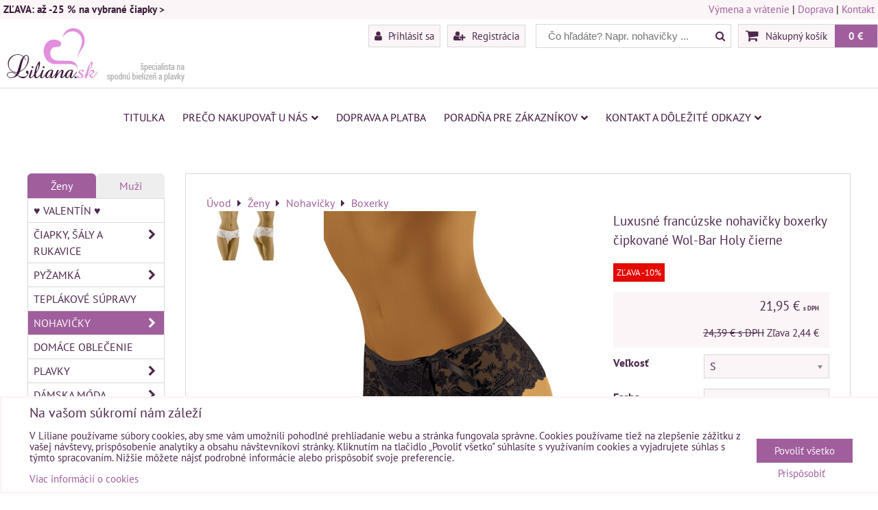

--- FILE ---
content_type: text/html; charset=UTF-8
request_url: https://www.liliana.sk/p/85867/luxusne-francuzske-nohavicky-boxerky-cipkovane-wol-bar-holy-cierne
body_size: 26628
content:
<!DOCTYPE html>
<html data-lang-code="sk" lang="sk" class="no-js" data-lssid="3fe754564ca1">
    <head>
        <meta charset="utf-8">
                <title>Luxusné francúzske nohavičky boxerky čipkované Wol-Bar Holy čierne</title>
                <meta http-equiv="X-UA-Compatible" content="IE=edge,chrome=1">
	<meta name="MobileOptimized" content="width">
        <meta name="viewport" content="width=device-width,minimum-scale=1.0">
         
<script data-privacy-group="script">
var FloxSettings = {
'cartItems': {},'cartProducts': {},'cartType': "slider",'loginType': "slider",'regformType': "slider",'langVer': "" 
}; 
 
</script>
<script data-privacy-group="script">
FloxSettings.img_size = { 'min': "50x50",'small': "120x120",'medium': "440x440",'large': "800x800",'max': "1600x1600",'product_antn': "440x440",'product_detail': "800x800" };
</script>
    <template id="privacy_iframe_info">
    <div class="floxIframeBlockedInfo" data-func-text="Funkčné" data-analytic-text="Analytické" data-ad-text="Marketingové" data-nosnippet="1">
    <div class="floxIframeBlockedInfo__common">
        <div class="likeH3">Externý obsah je blokovaný Voľbami súkromia</div>
        <p>Prajete si načítať externý obsah?</p>
    </div>
    <div class="floxIframeBlockedInfo__youtube">
        <div class="likeH3">Videá Youtube sú blokované Voľbami súkromia</div>
        <p>Prajete si načítať Youtube video?</p>
    </div>
    <div class="floxIframeBlockedInfo__buttons">
        <button class="button floxIframeBlockedInfo__once">Povoliť tentokrát</button>
        <button class="button floxIframeBlockedInfo__always" >Povoliť a zapamätať - súhlas s druhom cookie: </button>
    </div>
    <a class="floxIframeBlockedLink__common" href=""><i class="fa fa-external-link"></i> Otvoriť obsah v novom okne</a>
    <a class="floxIframeBlockedLink__youtube" href=""><i class="fa fa-external-link"></i> Otvoriť video v novom okne</a>
</div>
</template>
<script type="text/javascript" data-privacy-group="script">
FloxSettings.options={},FloxSettings.options.MANDATORY=1,FloxSettings.options.FUNC=2,FloxSettings.options.ANALYTIC=4,FloxSettings.options.AD=8;
FloxSettings.options.fullConsent=15;FloxSettings.options.maxConsent=15;FloxSettings.options.consent=0,localStorage.getItem("floxConsent")&&(FloxSettings.options.consent=parseInt(localStorage.getItem("floxConsent")));FloxSettings.options.sync=1;FloxSettings.google_consent2_options={},FloxSettings.google_consent2_options.AD_DATA=1,FloxSettings.google_consent2_options.AD_PERSON=2;FloxSettings.google_consent2_options.consent=-1,localStorage.getItem("floxGoogleConsent2")&&(FloxSettings.google_consent2_options.consent=parseInt(localStorage.getItem("floxGoogleConsent2")));const privacyIsYoutubeUrl=function(e){return e.includes("youtube.com/embed")||e.includes("youtube-nocookie.com/embed")},privacyIsGMapsUrl=function(e){return e.includes("google.com/maps/embed")||/maps\.google\.[a-z]{2,3}\/maps/i.test(e)},privacyGetPrivacyGroup=function(e){var t="";if(e.getAttribute("data-privacy-group")?t=e.getAttribute("data-privacy-group"):e.closest("*[data-privacy-group]")&&(t=e.closest("*[data-privacy-group]").getAttribute("data-privacy-group")),"IFRAME"===e.tagName){let r=e.src||"";privacyIsYoutubeUrl(r)&&(e.setAttribute("data-privacy-group","func"),t="func"),privacyIsGMapsUrl(r)&&(e.setAttribute("data-privacy-group","func"),t="func")}return"regular"===t&&(t="script"),t},privacyBlockScriptNode=function(e){e.type="javascript/blocked";let t=function(r){"javascript/blocked"===e.getAttribute("type")&&r.preventDefault(),e.removeEventListener("beforescriptexecute",t)};e.addEventListener("beforescriptexecute",t)},privacyHandleScriptTag=function(e){let t=privacyGetPrivacyGroup(e);if(t){if("script"===t)return;"mandatory"===t||"func"===t&&FloxSettings.options.consent&FloxSettings.options.FUNC||"analytic"===t&&FloxSettings.options.consent&FloxSettings.options.ANALYTIC||"ad"===t&&FloxSettings.options.consent&FloxSettings.options.AD||privacyBlockScriptNode(e)}else FloxSettings.options.allow_unclassified||privacyBlockScriptNode(e)},privacyShowPlaceholder=function(e){let t=privacyGetPrivacyGroup(e);var r=document.querySelector("#privacy_iframe_info").content.cloneNode(!0),i=r.querySelector(".floxIframeBlockedInfo__always");i.textContent=i.textContent+r.firstElementChild.getAttribute("data-"+t+"-text"),r.firstElementChild.setAttribute("data-"+t,"1"),r.firstElementChild.removeAttribute("data-func-text"),r.firstElementChild.removeAttribute("data-analytic-text"),r.firstElementChild.removeAttribute("data-ad-text");let o=e.parentNode.classList.contains("blockYoutube");if(e.style.height){let a=e.style.height,c=e.style.width;e.setAttribute("data-privacy-style-height",a),r.firstElementChild.style.setProperty("--iframe-h",a),r.firstElementChild.style.setProperty("--iframe-w",c),e.style.height="0"}else if(e.getAttribute("height")){let n=e.getAttribute("height").replace("px",""),l=e.getAttribute("width").replace("px","");e.setAttribute("data-privacy-height",n),n.includes("%")?r.firstElementChild.style.setProperty("--iframe-h",n):r.firstElementChild.style.setProperty("--iframe-h",n+"px"),l.includes("%")?r.firstElementChild.style.setProperty("--iframe-w",l):r.firstElementChild.style.setProperty("--iframe-w",l+"px"),e.setAttribute("height",0)}else if(o&&e.parentNode.style.maxHeight){let s=e.parentNode.style.maxHeight,p=e.parentNode.style.maxWidth;r.firstElementChild.style.setProperty("--iframe-h",s),r.firstElementChild.style.setProperty("--iframe-w",p)}let u=e.getAttribute("data-privacy-src")||"";privacyIsYoutubeUrl(u)?(r.querySelector(".floxIframeBlockedInfo__common").remove(),r.querySelector(".floxIframeBlockedLink__common").remove(),r.querySelector(".floxIframeBlockedLink__youtube").setAttribute("href",u.replace("/embed/","/watch?v="))):u?(r.querySelector(".floxIframeBlockedInfo__youtube").remove(),r.querySelector(".floxIframeBlockedLink__youtube").remove(),r.querySelector(".floxIframeBlockedLink__common").setAttribute("href",u)):(r.querySelector(".floxIframeBlockedInfo__once").remove(),r.querySelector(".floxIframeBlockedInfo__youtube").remove(),r.querySelector(".floxIframeBlockedLink__youtube").remove(),r.querySelector(".floxIframeBlockedLink__common").remove(),r.querySelector(".floxIframeBlockedInfo__always").classList.add("floxIframeBlockedInfo__always--reload")),e.parentNode.insertBefore(r,e.nextSibling),o&&e.parentNode.classList.add("blockYoutube--blocked")},privacyHidePlaceholderIframe=function(e){var t=e.nextElementSibling;if(t&&t.classList.contains("floxIframeBlockedInfo")){let r=e.parentNode.classList.contains("blockYoutube");r&&e.parentNode.classList.remove("blockYoutube--blocked"),e.getAttribute("data-privacy-style-height")?e.style.height=e.getAttribute("data-privacy-style-height"):e.getAttribute("data-privacy-height")?e.setAttribute("height",e.getAttribute("data-privacy-height")):e.classList.contains("invisible")&&e.classList.remove("invisible"),t.remove()}},privacyBlockIframeNode=function(e){var t=e.src||"";""===t&&e.getAttribute("data-src")&&(t=e.getAttribute("data-src")),e.setAttribute("data-privacy-src",t),e.removeAttribute("src"),!e.classList.contains("floxNoPrivacyPlaceholder")&&(!e.style.width||parseInt(e.style.width)>200)&&(!e.getAttribute("width")||parseInt(e.getAttribute("width"))>200)&&(!e.style.height||parseInt(e.style.height)>200)&&(!e.getAttribute("height")||parseInt(e.getAttribute("height"))>200)&&(!e.style.display||"none"!==e.style.display)&&(!e.style.visibility||"hidden"!==e.style.visibility)&&privacyShowPlaceholder(e)},privacyHandleIframeTag=function(e){let t=privacyGetPrivacyGroup(e);if(t){if("script"===t||"mandatory"===t)return;if("func"===t&&FloxSettings.options.consent&FloxSettings.options.FUNC)return;if("analytic"===t&&FloxSettings.options.consent&FloxSettings.options.ANALYTIC||"ad"===t&&FloxSettings.options.consent&FloxSettings.options.AD)return;privacyBlockIframeNode(e)}else{if(FloxSettings.options.allow_unclassified)return;privacyBlockIframeNode(e)}},privacyHandleYoutubeGalleryItem=function(e){if(!(FloxSettings.options.consent&FloxSettings.options.FUNC)){var t=e.closest(".gallery").getAttribute("data-preview-height"),r=e.getElementsByTagName("img")[0],i=r.getAttribute("src").replace(t+"/"+t,"800/800");r.classList.contains("flox-lazy-load")&&(i=r.getAttribute("data-src").replace(t+"/"+t,"800/800")),e.setAttribute("data-href",e.getAttribute("href")),e.setAttribute("href",i),e.classList.replace("ytb","ytbNoConsent")}},privacyBlockPrivacyElementNode=function(e){e.classList.contains("floxPrivacyPlaceholder")?(privacyShowPlaceholder(e),e.classList.add("invisible")):e.style.display="none"},privacyHandlePrivacyElementNodes=function(e){let t=privacyGetPrivacyGroup(e);if(t){if("script"===t||"mandatory"===t)return;if("func"===t&&FloxSettings.options.consent&FloxSettings.options.FUNC)return;if("analytic"===t&&FloxSettings.options.consent&FloxSettings.options.ANALYTIC||"ad"===t&&FloxSettings.options.consent&FloxSettings.options.AD)return;privacyBlockPrivacyElementNode(e)}else{if(FloxSettings.options.allow_unclassified)return;privacyBlockPrivacyElementNode(e)}};function privacyLoadScriptAgain(e){var t=document.getElementsByTagName("head")[0],r=document.createElement("script");r.src=e.getAttribute("src"),t.appendChild(r),e.parentElement.removeChild(e)}function privacyExecuteScriptAgain(e){var t=document.getElementsByTagName("head")[0],r=document.createElement("script");r.textContent=e.textContent,t.appendChild(r),e.parentElement.removeChild(e)}function privacyEnableScripts(){document.querySelectorAll('script[type="javascript/blocked"]').forEach(e=>{let t=privacyGetPrivacyGroup(e);(FloxSettings.options.consent&FloxSettings.options.ANALYTIC&&t.includes("analytic")||FloxSettings.options.consent&FloxSettings.options.AD&&t.includes("ad")||FloxSettings.options.consent&FloxSettings.options.FUNC&&t.includes("func"))&&(e.getAttribute("src")?privacyLoadScriptAgain(e):privacyExecuteScriptAgain(e))})}function privacyEnableIframes(){document.querySelectorAll("iframe[data-privacy-src]").forEach(e=>{let t=privacyGetPrivacyGroup(e);if(!(FloxSettings.options.consent&FloxSettings.options.ANALYTIC&&t.includes("analytic")||FloxSettings.options.consent&FloxSettings.options.AD&&t.includes("ad")||FloxSettings.options.consent&FloxSettings.options.FUNC&&t.includes("func")))return;privacyHidePlaceholderIframe(e);let r=e.getAttribute("data-privacy-src");e.setAttribute("src",r),e.removeAttribute("data-privacy-src")})}function privacyEnableYoutubeGalleryItems(){FloxSettings.options.consent&FloxSettings.options.FUNC&&(document.querySelectorAll(".ytbNoConsent").forEach(e=>{e.setAttribute("href",e.getAttribute("data-href")),e.classList.replace("ytbNoConsent","ytb")}),"function"==typeof initGalleryPlugin&&initGalleryPlugin())}function privacyEnableBlockedContent(e,t){document.querySelectorAll(".floxCaptchaCont").length&&(e&FloxSettings.options.FUNC)!=(t&FloxSettings.options.FUNC)?window.location.reload():(privacyEnableScripts(),privacyEnableIframes(),privacyEnableYoutubeGalleryItems(),"function"==typeof FloxSettings.privacyEnableScriptsCustom&&FloxSettings.privacyEnableScriptsCustom())}
function privacyUpdateConsent(){ FloxSettings.ga4&&"function"==typeof gtag&&gtag("consent","update",{ad_storage:FloxSettings.options.consent&FloxSettings.options.AD?"granted":"denied",analytics_storage:FloxSettings.options.consent&FloxSettings.options.ANALYTIC?"granted":"denied",functionality_storage:FloxSettings.options.consent&FloxSettings.options.FUNC?"granted":"denied",personalization_storage:FloxSettings.options.consent&FloxSettings.options.FUNC?"granted":"denied",security_storage:FloxSettings.options.consent&FloxSettings.options.FUNC?"granted":"denied",ad_user_data:FloxSettings.google_consent2_options.consent>-1&&FloxSettings.google_consent2_options.consent&FloxSettings.google_consent2_options.AD_DATA?"granted":"denied",ad_personalization:FloxSettings.google_consent2_options.consent>-1&&FloxSettings.google_consent2_options.consent&FloxSettings.google_consent2_options.AD_PERSON?"granted":"denied"});FloxSettings.gtm&&(gtag("consent","update",{ad_storage:FloxSettings.options.consent&FloxSettings.options.AD?"granted":"denied",analytics_storage:FloxSettings.options.consent&FloxSettings.options.ANALYTIC?"granted":"denied",functionality_storage:FloxSettings.options.consent&FloxSettings.options.FUNC?"granted":"denied",personalization_storage:FloxSettings.options.consent&FloxSettings.options.FUNC?"granted":"denied",security_storage:FloxSettings.options.consent&FloxSettings.options.FUNC?"granted":"denied",ad_user_data:FloxSettings.google_consent2_options.consent>-1&&FloxSettings.google_consent2_options.consent&FloxSettings.google_consent2_options.AD_DATA?"granted":"denied",ad_personalization:FloxSettings.google_consent2_options.consent>-1&&FloxSettings.google_consent2_options.consent&FloxSettings.google_consent2_options.AD_PERSON?"granted":"denied"}),dataLayer.push({cookie_consent:{marketing:FloxSettings.options.consent&FloxSettings.options.AD?"granted":"denied",analytics:FloxSettings.options.consent&FloxSettings.options.ANALYTIC?"granted":"denied"},event:"cookie_consent"}));if(FloxSettings.sklik&&FloxSettings.sklik.active){var e={rtgId:FloxSettings.sklik.seznam_retargeting_id,consent:FloxSettings.options.consent&&FloxSettings.options.consent&FloxSettings.options.ANALYTIC?1:0};"category"===FloxSettings.sklik.pageType?(e.category=FloxSettings.sklik.category,e.pageType=FloxSettings.sklik.pageType):"offerdetail"===FloxSettings.sklik.pagetype&&(e.itemId=FloxSettings.sklik.itemId,e.pageType=FloxSettings.sklik.pageType),window.rc&&window.rc.retargetingHit&&window.rc.retargetingHit(e)}"function"==typeof loadCartFromLS&&"function"==typeof saveCartToLS&&(loadCartFromLS(),saveCartToLS());}
const observer=new MutationObserver(e=>{e.forEach(({addedNodes:e})=>{e.forEach(e=>{if(FloxSettings.options.consent!==FloxSettings.options.maxConsent){if(1===e.nodeType&&"SCRIPT"===e.tagName)return privacyHandleScriptTag(e);if(1===e.nodeType&&"IFRAME"===e.tagName)return privacyHandleIframeTag(e);if(1===e.nodeType&&"A"===e.tagName&&e.classList.contains("ytb"))return privacyHandleYoutubeGalleryItem(e);if(1===e.nodeType&&"SCRIPT"!==e.tagName&&"IFRAME"!==e.tagName&&e.classList.contains("floxPrivacyElement"))return privacyHandlePrivacyElementNodes(e)}1===e.nodeType&&(e.classList.contains("mainPrivacyModal")||e.classList.contains("mainPrivacyBar"))&&(FloxSettings.options.consent>0&&!FloxSettings.options.forceShow&&-1!==FloxSettings.google_consent2_options.consent?e.style.display="none":FloxSettings.options.consent>0&&-1===FloxSettings.google_consent2_options.consent?e.classList.add("hideBWConsentOptions"):-1!==FloxSettings.google_consent2_options.consent&&e.classList.add("hideGC2ConsentOptions"))})})});observer.observe(document.documentElement,{childList:!0,subtree:!0}),document.addEventListener("DOMContentLoaded",function(){observer.disconnect()});const createElementBackup=document.createElement;document.createElement=function(...e){if("script"!==e[0].toLowerCase())return createElementBackup.bind(document)(...e);let n=createElementBackup.bind(document)(...e);return n.setAttribute("data-privacy-group","script"),n};
</script>

<meta name="referrer" content="no-referrer-when-downgrade">


<link rel="canonical" href="https://www.liliana.sk/p/85867/luxusne-francuzske-nohavicky-boxerky-cipkovane-wol-bar-holy-cierne">
    

<meta property="og:title" content="Luxusné francúzske nohavičky boxerky čipkované Wol-Bar Holy čierne">

<meta property="og:url" content="https://www.liliana.sk/p/85867/luxusne-francuzske-nohavicky-boxerky-cipkovane-wol-bar-holy-cierne">
<meta property="og:description" content="">

<meta name="twitter:card" content="summary_large_image">
<meta name="twitter:title" content="Luxusné francúzske nohavičky boxerky čipkované Wol-Bar Holy čierne">
<meta name="twitter:description" content="">

    <meta property="og:locale" content="sk_SK">

        <meta property="og:type" content="product">
    <meta property="og:image" content="https://www.liliana.sk/resize/ers/1200/630/vmp.com.pl/files/images/2023_08_06_16_17_21_b641eb114ba65170b287b41642e75bde.jpeg">  
    <meta name="twitter:image" content="https://www.liliana.sk/resize/ers/1200/630/vmp.com.pl/files/images/2023_08_06_16_17_21_b641eb114ba65170b287b41642e75bde.jpeg">
    <link href="https://www.liliana.sk/resize/ers/440/440/vmp.com.pl/files/images/2023_08_06_16_17_21_b641eb114ba65170b287b41642e75bde.jpeg" rel="previewimage">
<script data-privacy-group="script" type="application/ld+json">
{
    "@context": "https://schema.org",
    "@type": "WebPage",
    "name": "Luxusné francúzske nohavičky boxerky čipkované Wol-Bar Holy čierne",
    "description": "",
    "image": "https://www.liliana.sk/resize/ers/440/440/vmp.com.pl/files/images/2023_08_06_16_17_21_b641eb114ba65170b287b41642e75bde.jpeg"}
</script>

<link rel="dns-prefetch" href="https://www.biznisweb.sk">
<link rel="preconnect" href="https://www.biznisweb.sk/" crossorigin>
<style type="text/css">
    

@font-face {
  font-family: 'PT Sans';
  font-style: normal;
  font-display: swap;
  font-weight: 400;
  src: local(''),
       url('https://www.biznisweb.sk/templates/bw-fonts/pt-sans-v17-latin-ext_latin-regular.woff2') format('woff2'),
       url('https://www.biznisweb.sk/templates/bw-fonts/pt-sans-v17-latin-ext_latin-regular.woff') format('woff');
}


@font-face {
  font-family: 'PT Sans';
  font-style: normal;
  font-display: swap;
  font-weight: 700;
  src: local(''),
       url('https://www.biznisweb.sk/templates/bw-fonts/pt-sans-v17-latin-ext_latin-700.woff2') format('woff2'),
       url('https://www.biznisweb.sk/templates/bw-fonts/pt-sans-v17-latin-ext_latin-700.woff') format('woff');
}
</style>

<link rel="preload" href="/erp-templates/skins/flat/universal/fonts/fontawesome-webfont.woff2" as="font" type="font/woff2" crossorigin>
<link href="/erp-templates/260119150503/universal.css" rel="stylesheet" type="text/css" media="all">  



<link rel="stylesheet" href="/templates/flat/gallery3.css?v4">
<link rel="stylesheet" href="/templates/flat/style.css?v1769078483">

  
<script data-privacy-group="regular">
    window.dataLayer = window.dataLayer || [];
    function gtag(){ dataLayer.push(arguments); }
    if(FloxSettings.options) {
        if(FloxSettings.options.consent) {
          gtag('consent', 'default', {
              'ad_storage': (FloxSettings.options.consent & FloxSettings.options.AD)?'granted':'denied',
              'analytics_storage': (FloxSettings.options.consent & FloxSettings.options.ANALYTIC)?'granted':'denied',
              'functionality_storage': (FloxSettings.options.consent & FloxSettings.options.FUNC)?'granted':'denied',
              'personalization_storage': (FloxSettings.options.consent & FloxSettings.options.FUNC)?'granted':'denied',
              'security_storage': (FloxSettings.options.consent & FloxSettings.options.FUNC)?'granted':'denied',
              'ad_user_data': ((FloxSettings.google_consent2_options.consent > -1) && FloxSettings.google_consent2_options.consent & FloxSettings.google_consent2_options.AD_DATA)?'granted':'denied',
              'ad_personalization': ((FloxSettings.google_consent2_options.consent > -1) && FloxSettings.google_consent2_options.consent & FloxSettings.google_consent2_options.AD_PERSON)?'granted':'denied'              
          });
          dataLayer.push({ 'cookie_consent': {
            'marketing': (FloxSettings.options.consent & FloxSettings.options.AD)?'granted':'denied',
            'analytics': (FloxSettings.options.consent & FloxSettings.options.ANALYTIC)?'granted':'denied'
          } });
        } else {
          gtag('consent', 'default', {
              'ad_storage': 'denied',
              'analytics_storage': 'denied',
              'functionality_storage': 'denied',
              'personalization_storage': 'denied',
              'security_storage': 'denied',
              'ad_user_data': 'denied',
              'ad_personalization': 'denied'
          });      
          dataLayer.push({ 'cookie_consent': {
            'marketing': 'denied',
            'analytics': 'denied'
            } 
          });    
        }    
    }
    
    dataLayer.push({
        'pageType' : 'product',
        'value': '17.84',
        'currency': 'EUR',
        'contentIds': ["85867_6995_6987"]
            });
 
    FloxSettings.currency = 'EUR';
    FloxSettings.gtm = { 'init': true, 'container_id': 'GTM-W5VS98F', 'page_type': 'product' };
    </script>

    <!-- Google Tag Manager HEAD -->
<script data-privacy-group="regular">(function(w,d,s,l,i){w[l]=w[l]||[];w[l].push({'gtm.start':
new Date().getTime(),event:'gtm.js'});var f=d.getElementsByTagName(s)[0],
j=d.createElement(s),dl=l!='dataLayer'?'&l='+l:'';j.async=true;j.src=
'//www.googletagmanager.com/gtm.js?id='+i+dl;f.parentNode.insertBefore(j,f);
})(window,document,'script','dataLayer','GTM-W5VS98F');</script>
 
<script data-privacy-group="mandatory">
    FloxSettings.trackerData = {
                    'cartIds': []
            };
    </script>    <!-- Global site tag (gtag.js) - Google Analytics -->
    <script async src="https://www.googletagmanager.com/gtag/js?id=G-2TV4RJ5FWJ" data-privacy-group="regular"></script>    
    <script data-privacy-group="regular">
        window.dataLayer = window.dataLayer || [];
        function gtag(){ dataLayer.push(arguments); }
        if(FloxSettings.options) {
          if(FloxSettings.options.consent) {
            gtag('consent', 'default', {
              'ad_storage': (FloxSettings.options.consent & FloxSettings.options.AD)?'granted':'denied',
              'analytics_storage': (FloxSettings.options.consent & FloxSettings.options.ANALYTIC)?'granted':'denied',
              'functionality_storage': (FloxSettings.options.consent & FloxSettings.options.FUNC)?'granted':'denied',
              'personalization_storage': (FloxSettings.options.consent & FloxSettings.options.FUNC)?'granted':'denied',
              'security_storage': (FloxSettings.options.consent & FloxSettings.options.FUNC)?'granted':'denied',
              'ad_user_data': ((FloxSettings.google_consent2_options.consent > -1) && FloxSettings.google_consent2_options.consent & FloxSettings.google_consent2_options.AD_DATA)?'granted':'denied',
              'ad_personalization': ((FloxSettings.google_consent2_options.consent > -1) && FloxSettings.google_consent2_options.consent & FloxSettings.google_consent2_options.AD_PERSON)?'granted':'denied',
              'wait_for_update': 500
            });  
          } else {
            gtag('consent', 'default', {
              'ad_storage': 'denied',
              'analytics_storage': 'denied',
              'functionality_storage': 'denied',
              'personalization_storage': 'denied',
              'security_storage': 'denied',
              'ad_user_data': 'denied',
              'ad_personalization': 'denied',
              'wait_for_update': 500
            });  
          }
        }
        gtag('js', new Date());
     
        gtag('set', { 'currency': 'EUR' }); 
      
    

    FloxSettings.ga4 = 1;
    FloxSettings.gtagID = 'G-2TV4RJ5FWJ';
    gtag('config', 'G-2TV4RJ5FWJ',{  'groups': 'ga4' });   

  
    </script>   
<!-- Glami piXel -->
<script data-privacy-group="regular">

    
(function(f, a, s, h, i, o, n) { f['GlamiTrackerObject'] = i;
f[i]=f[i]||function(){ (f[i].q=f[i].q||[]).push(arguments) };o=a.createElement(s),
n=a.getElementsByTagName(s)[0];o.async=1;o.src=h;n.parentNode.insertBefore(o,n)
})(window, document, 'script', '//glamipixel.com/js/compiled/pt.js', 'glami');
    
glami('create', 'BDF89E04F9A2EE371BE7BFF1C8A7712F', 'sk', { consent: (FloxSettings.options.consent & FloxSettings.options.ANALYTIC)?1:0 });
glami('track', 'PageView', { 
          consent: (FloxSettings.options.consent & FloxSettings.options.ANALYTIC)?1:0 
});


    
FloxSettings.currency = 'EUR';
FloxSettings.glami = { 'init': 1, 'apikey': 'BDF89E04F9A2EE371BE7BFF1C8A7712F', 'lang_code': 'sk' };
</script>
<!-- End Glami piXel --> 
    <link rel="shortcut icon" href="/files/favicon-s-(43x43).jpg">
    <link rel="icon" href="/files/favicon-s-(43x43).jpg?refresh" type="image/x-icon">

</head>
<body class="">
    <!-- Facebook Pixel Code -->
<script type="text/javascript" data-privacy-group="ad">
!function(f,b,e,v,n,t,s){
    if(f.fbq)return;n=f.fbq=function(){
        n.callMethod? n.callMethod.apply(n,arguments):n.queue.push(arguments)
    };
    if(!f._fbq)f._fbq=n;
    n.push=n;n.loaded=!0;n.version='2.0';n.queue=[];t=b.createElement(e);t.async=!0;
    t.src=v;s=b.getElementsByTagName(e)[0];s.parentNode.insertBefore(t,s)
}
(window,document,'script','//connect.facebook.net/en_US/fbevents.js');

    var time = Date.now(),
        eventTime = Math.floor(time / 1000),
        eventId = "PW" + time;   

    fbq('init', '306341649753152');        
    //console.log('special FB init')
    fbq('track', 'PageView', { }, { 'eventID': eventId });
    FloxSettings.fb_conv = [];
 
    
    function getCookie(name) {
      var value = '; '+document.cookie;
      var parts = value.split('; '+name+'=');
      if (parts.length === 2) return parts.pop().split(';').shift();
      else return null;
    }    
    
    FloxSettings.fb_conv.push({ 
        "event_name": "PageView",
        "event_time": eventTime,
        "event_id": eventId, 
        "event_source_url": window.location.href,
        "action_source": "website",
        "user_data": {
            "fbp": getCookie('_fbp')
        }
    });
    
        
 FloxSettings.currency = 'EUR';FloxSettings.fbremarket = { 'init': true, 'apikey': '306341649753152' };        
</script>
<!-- End Facebook Pixel Code -->

    <noscript class="noprint">
        <div id="noscript">
            Javascript není prohlížečem podporován nebo je vypnutý. Pro zobrazení stránky tak, jak byla zamýšlena, použijte prohlížeč s podporou JavaScript.
            <br>Pomoc: <a href="https://www.enable-javascript.com/" target="_blank">Enable-Javascript.com</a>.
        </div>
    </noscript>
        <div class="oCont remodal-bg">
                <header class="logo_bar_top noprint">
            <div class="headertopcont">
	<div class=" headertop">
	                                                    <div id="box-id-htop_left" class="pagebox">
                                                            <div  id="block-944" class="blockText box blockTextRight">
                                <div class="userHTMLContent">
        
    <p><span style="color: #381938;"><strong><a title="" href="https://www.liliana.sk/c/zeny/ciapky-saly-a-rukavice/damske-ciapky"><span style="color: #381938;">ZĽAVA: až -25 % na vybrané čiapky &gt;</span></a></strong></span></p>
</div>
                 
</div>

                             
                     
                     
                     
                     
                     
                     
                     
            </div> 
    
	                            <div id="box-id-htop_right" class="pagebox">
                     
                                                            <div  id="block-1063" class="blockText box blockTextRight">
                                <div class="userHTMLContent">
        
    <p><a href="https://www.liliana.sk/poradna-pre-zakaznikov/vymena-vratenie-tovaru">Výmena a vrátenie</a> | <a href="https://www.liliana.sk/doprava-a-platba">Doprava</a> | <a href="https://www.liliana.sk/dolezite-odkazy/kontakt">Kontakt</a></p>
</div>
                 
</div>

                             
            </div> 
    
	</div>
</div>
<div id="top-panel">
    <i id="top-panel-chevron" class="fa fa-chevron-circle-down"> <i class="fa fa-shopping-cart"></i> <i class="fa fa-search"></i> <i class="fa fa-user"></i></i>
    <div class=" clear">
        <div class="navCont">
        <div id="logo">
            <a id="img-logo" href="/"><img src="/templates/260119150503/sys_logo.png" alt="Logo"></a>                    </div>   
                <ul id="header-items" class="noprint">
            <li class="topAccount">
                <ul>
            <li><a class="sliderLoginActivator" href="/e/login"><i class="fa fa-user"></i> Prihlásiť sa</a></li> 
                <li><a class="sliderRegisterActivator" href="/e/account/register"><i class="fa fa-user-plus"></i> Registrácia</a></li>
    </ul>

            </li>            
            <li class="topSearch">
                    <form action="/e/search" method="get" class="siteSearchForm">
        <div class="siteSearchCont">
            <label> 
                <span>Čo hľadáte? Napr. nohavičky ...</span>
                <input data-pages="Stránky" data-products="Produkty" data-categories="Kategórie" data-news="Novinky" data-brands="Značka"
                       class="siteSearchInput" id="small-search" 
                       placeholder="Čo hľadáte? Napr. nohavičky ..." name="word" type="text" value=""></label>
                <button type="submit"><span class="invisible">Hľadať</span><i class="fa fa-search"></i></button>
        </div>
            </form>

            </li>
            <li class="topCart">
                         
            <a class="smallCartTitle sliderCartActivator" href="/e/cart/index">
            <i class="fa fa-shopping-cart"></i>
            <span class="smallCartTitleText">Nákupný košík</span>
        </a>
        <a class="smallCartTotal smallCartPrice sliderCartActivator" data-pieces="0" 
           href="/e/cart/index">0 €</a>
    
            </li><li class="topLang"></li>
        </ul>
                </div>
    </div>
</div>
<div id="menu-cont" class="noprint mainMenuAlign-center">
    <div>
            <nav id="main-menu">
        <div class="menuCont clear">
                                    <div class="productsMenuCont menuCont invisible">
                        <span class="button menuButton"><i class="fa fa-bars"></i> Produkty</span>
                             
                            
                
            <ul class="dropside">
                    <li class="menuItem ancestor submenuActive">
                <a class="menuLink select needsclick" href="/c/zeny"
                   >
                                            
                        Ženy
                        <i class="menuChevron fa fa-chevron-right"></i>                </a>
                                                                 
                            
                
            <ul class="submenu level1">
                    <li class="menuItem">
                <a class="menuLink" href="/c/zeny/valentin"
                   >
                                            
                        ♥ Valentín ♥
                                        </a>
                            </li>
                    <li class="menuItem ancestor">
                <a class="menuLink needsclick" href="/c/zeny/ciapky-saly-a-rukavice"
                   >
                                            
                        Čiapky, šály a rukavice
                        <i class="menuChevron fa fa-chevron-right"></i>                </a>
                                                                 
                            
                
            <ul class="submenu level2">
                    <li class="menuItem">
                <a class="menuLink" href="/c/zeny/ciapky-saly-a-rukavice/damske-ciapky"
                   >
                                            
                        Dámske čiapky
                                        </a>
                            </li>
                    <li class="menuItem">
                <a class="menuLink" href="/c/zeny/ciapky-saly-a-rukavice/damske-nakrcniky-saly"
                   >
                                            
                        Dámske šály, nákrčníky
                                        </a>
                            </li>
                    <li class="menuItem">
                <a class="menuLink" href="/c/zeny/ciapky-saly-a-rukavice/damske-rukavice"
                   >
                                            
                        Dámske rukavice
                                        </a>
                            </li>
                    <li class="menuItem">
                <a class="menuLink" href="/c/zeny/ciapky-saly-a-rukavice/damske-sety-ciapka-sal-rukavice"
                   >
                                            
                        Dámske sety (čiapka, šál, rukavice)
                                        </a>
                            </li>
                </ul>
       
                
                                                </li>
                    <li class="menuItem ancestor">
                <a class="menuLink needsclick" href="/c/zeny/pyzamka"
                   >
                                            
                        Pyžamká
                        <i class="menuChevron fa fa-chevron-right"></i>                </a>
                                                                 
                            
                
            <ul class="submenu level2">
                    <li class="menuItem">
                <a class="menuLink" href="/c/zeny/pyzamka/damske-pyzama-a-nocne-kosele"
                   >
                                            
                        Dámske pyžamá a nočné košele
                                        </a>
                            </li>
                    <li class="menuItem">
                <a class="menuLink" href="/c/zeny/pyzamka/panske-pyzama"
                   >
                                            
                        Pánske pyžamá
                                        </a>
                            </li>
                    <li class="menuItem">
                <a class="menuLink" href="/c/zeny/pyzamka/pyzama-pre-pary"
                   >
                                            
                        Pyžamá pre páry
                                        </a>
                            </li>
                    <li class="menuItem">
                <a class="menuLink" href="/c/zeny/pyzamka/detske-pyzama"
                   >
                                            
                        Detské pyžamá
                                        </a>
                            </li>
                </ul>
       
                
                                                </li>
                    <li class="menuItem">
                <a class="menuLink" href="/c/zeny/teplakove-supravy"
                   >
                                            
                        Teplákové súpravy
                                        </a>
                            </li>
                    <li class="menuItem ancestor submenuActive">
                <a class="menuLink select needsclick" href="/c/zeny/nohavicky"
                   >
                                            
                        Nohavičky
                        <i class="menuChevron fa fa-chevron-right"></i>                </a>
                                                                 
                            
                
            <ul class="submenu level2">
                    <li class="menuItem">
                <a class="menuLink" href="/c/zeny/nohavicky/klasicke"
                   >
                                            
                        Klasické
                                        </a>
                            </li>
                    <li class="menuItem">
                <a class="menuLink" href="/c/zeny/nohavicky/brazilske"
                   >
                                            
                        Brazílske
                                        </a>
                            </li>
                    <li class="menuItem">
                <a class="menuLink" href="/c/zeny/nohavicky/tanga"
                   >
                                            
                        Tangá
                                        </a>
                            </li>
                    <li class="menuItem submenuActive">
                <a class="menuLink select" href="/c/zeny/nohavicky/boxerky"
                   >
                                            
                        Boxerky
                                        </a>
                            </li>
                    <li class="menuItem">
                <a class="menuLink" href="/c/zeny/nohavicky/stahovacie"
                   >
                                            
                        Sťahovacie
                                        </a>
                            </li>
                    <li class="menuItem">
                <a class="menuLink" href="/c/zeny/nohavicky/bezsvove"
                   >
                                            
                        Bezšvové
                                        </a>
                            </li>
                    <li class="menuItem">
                <a class="menuLink" href="/c/zeny/nohavicky/francuzske"
                   >
                                            
                        Francúzske
                                        </a>
                            </li>
                    <li class="menuItem">
                <a class="menuLink" href="/c/zeny/nohavicky/najpredavanejsie"
                   >
                                            
                        Najpredávanejšie
                                        </a>
                            </li>
                </ul>
       
                
                                                </li>
                    <li class="menuItem">
                <a class="menuLink" href="/c/zeny/domace-oblecenie"
                   >
                                            
                        Domáce oblečenie
                                        </a>
                            </li>
                    <li class="menuItem ancestor">
                <a class="menuLink needsclick" href="/c/zeny/plavky"
                   >
                                            
                        Plavky
                        <i class="menuChevron fa fa-chevron-right"></i>                </a>
                                                                 
                            
                
            <ul class="submenu level2">
                    <li class="menuItem">
                <a class="menuLink" href="/c/zeny/plavky/bikiny"
                   >
                                            
                        Bikiny
                                        </a>
                            </li>
                    <li class="menuItem">
                <a class="menuLink" href="/c/zeny/plavky/jednodielne"
                   >
                                            
                        Jednodielne
                                        </a>
                            </li>
                    <li class="menuItem">
                <a class="menuLink" href="/c/zeny/plavky/tankiny-a-monokiny"
                   >
                                            
                        Monokiny a tankiny
                                        </a>
                            </li>
                    <li class="menuItem">
                <a class="menuLink" href="/c/zeny/plavky/suknicky-k-plavkam"
                   >
                                            
                        Sukničky k plavkám
                                        </a>
                            </li>
                    <li class="menuItem">
                <a class="menuLink" href="/c/zeny/plavky/parea"
                   >
                                            
                        Pareá
                                        </a>
                            </li>
                    <li class="menuItem">
                <a class="menuLink" href="/c/zeny/plavky/skladom-vypredaj"
                   >
                                            
                        Plavky skladom -40%
                                        </a>
                            </li>
                </ul>
       
                
                                                </li>
                    <li class="menuItem ancestor">
                <a class="menuLink needsclick" href="/c/zeny/damska-moda"
                   >
                                            
                        Dámska móda
                        <i class="menuChevron fa fa-chevron-right"></i>                </a>
                                                                 
                            
                
            <ul class="submenu level2">
                    <li class="menuItem">
                <a class="menuLink" href="/c/zeny/damska-moda/saty"
                   >
                                            
                        Šaty
                                        </a>
                            </li>
                    <li class="menuItem">
                <a class="menuLink" href="/c/zeny/damska-moda/nohavice"
                   >
                                            
                        Nohavice
                                        </a>
                            </li>
                    <li class="menuItem">
                <a class="menuLink" href="/c/zeny/damska-moda/mikiny"
                   >
                                            
                        Mikiny
                                        </a>
                            </li>
                    <li class="menuItem">
                <a class="menuLink" href="/c/zeny/damska-moda/teplaky"
                   >
                                            
                        Tepláky
                                        </a>
                            </li>
                    <li class="menuItem">
                <a class="menuLink" href="/c/zeny/damska-moda/muselinove-oblecenie"
                   >
                                            
                        Mušelínové oblečenie
                                        </a>
                            </li>
                    <li class="menuItem">
                <a class="menuLink" href="/c/zeny/damska-moda/sukne"
                   >
                                            
                        Sukne
                                        </a>
                            </li>
                    <li class="menuItem">
                <a class="menuLink" href="/c/zeny/damska-moda/kosele"
                   >
                                            
                        Košele
                                        </a>
                            </li>
                    <li class="menuItem">
                <a class="menuLink" href="/c/zeny/damska-moda/kratasy"
                   >
                                            
                        Kraťasy
                                        </a>
                            </li>
                    <li class="menuItem">
                <a class="menuLink" href="/c/zeny/damska-moda/topy"
                   >
                                            
                        Topy
                                        </a>
                            </li>
                    <li class="menuItem">
                <a class="menuLink" href="/c/zeny/damska-moda/bluzky-tuniky-a-rolaky"
                   >
                                            
                        Blúzky, tuniky a roláky
                                        </a>
                            </li>
                    <li class="menuItem">
                <a class="menuLink" href="/c/zeny/damska-moda/svetre-bolerka-a-saly"
                   >
                                            
                        Svetre, bolerká a šály
                                        </a>
                            </li>
                </ul>
       
                
                                                </li>
                    <li class="menuItem ancestor">
                <a class="menuLink needsclick" href="/c/zeny/pancuchy-a-leginy"
                   >
                                            
                        Pančuchy a legíny
                        <i class="menuChevron fa fa-chevron-right"></i>                </a>
                                                                 
                            
                
            <ul class="submenu level2">
                    <li class="menuItem">
                <a class="menuLink" href="/c/zeny/pancuchy-a-leginy/pancuchy"
                   >
                                            
                        Pančuchy
                                        </a>
                            </li>
                    <li class="menuItem">
                <a class="menuLink" href="/c/zeny/pancuchy-a-leginy/vzorovane-pancuchy"
                   >
                                            
                        Vzorované
                                        </a>
                            </li>
                    <li class="menuItem">
                <a class="menuLink" href="/c/zeny/pancuchy-a-leginy/samodrziace"
                   >
                                            
                        Samodržiace
                                        </a>
                            </li>
                    <li class="menuItem">
                <a class="menuLink" href="/c/zeny/pancuchy-a-leginy/podvazkove-pancuchy"
                   >
                                            
                        Podväzkové pančuchy
                                        </a>
                            </li>
                    <li class="menuItem">
                <a class="menuLink" href="/c/zeny/pancuchy-a-leginy/podvazkove-pasy"
                   >
                                            
                        Podväzkové pásy
                                        </a>
                            </li>
                    <li class="menuItem">
                <a class="menuLink" href="/c/zeny/pancuchy-a-leginy/podvazky"
                   >
                                            
                        Podväzky
                                        </a>
                            </li>
                    <li class="menuItem">
                <a class="menuLink" href="/c/zeny/pancuchy-a-leginy/ponozky"
                   >
                                            
                        Ponožky
                                        </a>
                            </li>
                    <li class="menuItem">
                <a class="menuLink" href="/c/zeny/pancuchy-a-leginy/podkolienky"
                   >
                                            
                        Podkolienky
                                        </a>
                            </li>
                    <li class="menuItem">
                <a class="menuLink" href="/c/zeny/pancuchy-a-leginy/leginy"
                   >
                                            
                        Legíny
                                        </a>
                            </li>
                </ul>
       
                
                                                </li>
                    <li class="menuItem ancestor">
                <a class="menuLink needsclick" href="/c/zeny/eroticka-bielizen"
                   >
                                            
                        Erotická bielizeň
                        <i class="menuChevron fa fa-chevron-right"></i>                </a>
                                                                 
                            
                
            <ul class="submenu level2">
                    <li class="menuItem">
                <a class="menuLink" href="/c/zeny/eroticka-bielizen/nocne-kosielky"
                   >
                                            
                        Nočné košieľky
                                        </a>
                            </li>
                    <li class="menuItem">
                <a class="menuLink" href="/c/zeny/eroticka-bielizen/nohavicky"
                   >
                                            
                        Nohavičky
                                        </a>
                            </li>
                    <li class="menuItem">
                <a class="menuLink" href="/c/zeny/eroticka-bielizen/body"
                   >
                                            
                        Body
                                        </a>
                            </li>
                    <li class="menuItem">
                <a class="menuLink" href="/c/zeny/eroticka-bielizen/kostymy"
                   >
                                            
                        Kostýmy
                                        </a>
                            </li>
                    <li class="menuItem">
                <a class="menuLink" href="/c/zeny/eroticka-bielizen/korzety"
                   >
                                            
                        Korzety
                                        </a>
                            </li>
                    <li class="menuItem">
                <a class="menuLink" href="/c/zeny/eroticka-bielizen/eroticke-pradlo-obsessive"
                   >
                                            
                        Erotické prádlo Obsessive
                                        </a>
                            </li>
                    <li class="menuItem">
                <a class="menuLink" href="/c/zeny/eroticka-bielizen/doplnky"
                   >
                                            
                        Doplnky
                                        </a>
                            </li>
                </ul>
       
                
                                                </li>
                    <li class="menuItem">
                <a class="menuLink" href="/c/zeny/stahovacia-bielizen"
                   >
                                            
                        Sťahovacia bielizeň
                                        </a>
                            </li>
                    <li class="menuItem">
                <a class="menuLink" href="/c/zeny/luxusne-kosielky"
                   >
                                            
                        Luxusné košieľky
                                        </a>
                            </li>
                    <li class="menuItem">
                <a class="menuLink" href="/c/zeny/zupany"
                   >
                                            
                        Župany
                                        </a>
                            </li>
                    <li class="menuItem ancestor">
                <a class="menuLink needsclick" href="/c/zeny/podprsenky"
                   >
                                            
                        Podprsenky
                        <i class="menuChevron fa fa-chevron-right"></i>                </a>
                                                                 
                            
                
            <ul class="submenu level2">
                    <li class="menuItem">
                <a class="menuLink" href="/c/zeny/podprsenky/push-up"
                   >
                                            
                        Push-up
                                        </a>
                            </li>
                    <li class="menuItem">
                <a class="menuLink" href="/c/zeny/podprsenky/vystuzene"
                   >
                                            
                        Vystužené
                                        </a>
                            </li>
                    <li class="menuItem">
                <a class="menuLink" href="/c/zeny/podprsenky/polovystuzene"
                   >
                                            
                        Polovystužené
                                        </a>
                            </li>
                    <li class="menuItem">
                <a class="menuLink" href="/c/zeny/podprsenky/bardotka"
                   >
                                            
                        Bardotka
                                        </a>
                            </li>
                    <li class="menuItem">
                <a class="menuLink" href="/c/zeny/podprsenky/nevystuzene"
                   >
                                            
                        Nevystužené
                                        </a>
                            </li>
                    <li class="menuItem">
                <a class="menuLink" href="/c/zeny/podprsenky/eroticke"
                   >
                                            
                        Erotické
                                        </a>
                            </li>
                    <li class="menuItem">
                <a class="menuLink" href="/c/zeny/podprsenky/hladke"
                   >
                                            
                        Hladké
                                        </a>
                            </li>
                    <li class="menuItem">
                <a class="menuLink" href="/c/zeny/podprsenky/sportove"
                   >
                                            
                        Športové
                                        </a>
                            </li>
                    <li class="menuItem">
                <a class="menuLink" href="/c/zeny/podprsenky/silikonove-samodrziace-a-samolepiace"
                   >
                                            
                        Silikónové, samodržiace a samolepiace
                                        </a>
                            </li>
                    <li class="menuItem">
                <a class="menuLink" href="/c/zeny/podprsenky/tehotenske-a-na-kojenie"
                   >
                                            
                        Tehotenské a na kojenie
                                        </a>
                            </li>
                    <li class="menuItem">
                <a class="menuLink" href="/c/zeny/podprsenky/bez-ramienok"
                   >
                                            
                        Bez ramienok
                                        </a>
                            </li>
                    <li class="menuItem">
                <a class="menuLink" href="/c/zeny/podprsenky/so-zapinanim-vpredu"
                   >
                                            
                        So zapínaním vpredu
                                        </a>
                            </li>
                    <li class="menuItem">
                <a class="menuLink" href="/c/zeny/podprsenky/svadobne"
                   >
                                            
                        Svadobné
                                        </a>
                            </li>
                    <li class="menuItem">
                <a class="menuLink" href="/c/zeny/podprsenky/ramienka-na-podprsenku"
                   >
                                            
                        Ramienka na podprsenku
                                        </a>
                            </li>
                </ul>
       
                
                                                </li>
                    <li class="menuItem">
                <a class="menuLink" href="/c/zeny/bielizen-a-moda-pre-tehotne"
                   >
                                            
                        Bielizeň a móda pre tehotné
                                        </a>
                            </li>
                    <li class="menuItem">
                <a class="menuLink" href="/c/zeny/damske-body"
                   >
                                            
                        Dámske body a bodystocking
                                        </a>
                            </li>
                    <li class="menuItem">
                <a class="menuLink" href="/c/zeny/sexi-kostymy-a-komplety"
                   >
                                            
                        Sexi kostýmy a komplety
                                        </a>
                            </li>
                    <li class="menuItem">
                <a class="menuLink" href="/c/zeny/korzety"
                   >
                                            
                        Korzety
                                        </a>
                            </li>
                    <li class="menuItem ancestor">
                <a class="menuLink needsclick" href="/c/zeny/doplnky"
                   >
                                            
                        Doplnky
                        <i class="menuChevron fa fa-chevron-right"></i>                </a>
                                                                 
                            
                
            <ul class="submenu level2">
                    <li class="menuItem">
                <a class="menuLink" href="/c/zeny/doplnky/ponozky"
                   >
                                            
                        Ponožky
                                        </a>
                            </li>
                    <li class="menuItem">
                <a class="menuLink" href="/c/zeny/doplnky/ramienka-na-podprsenku"
                   >
                                            
                        Ramienka na podprsenku
                                        </a>
                            </li>
                </ul>
       
                
                                                </li>
                    <li class="menuItem ancestor">
                <a class="menuLink needsclick" href="/c/zeny/skladom"
                   >
                                            
                        Výpredaj
                        <i class="menuChevron fa fa-chevron-right"></i>                </a>
                                                                 
                            
                
            <ul class="submenu level2">
                    <li class="menuItem">
                <a class="menuLink" href="/c/zeny/skladom/pyzamka"
                   >
                                            
                        Pyžamká
                                        </a>
                            </li>
                    <li class="menuItem">
                <a class="menuLink" href="/c/zeny/skladom/plavky"
                   >
                                            
                        Plavky
                                        </a>
                            </li>
                    <li class="menuItem">
                <a class="menuLink" href="/c/zeny/skladom/luxusne-kosielky"
                   >
                                            
                        Luxusné košieľky
                                        </a>
                            </li>
                    <li class="menuItem">
                <a class="menuLink" href="/c/zeny/skladom/zupany"
                   >
                                            
                        Župany
                                        </a>
                            </li>
                    <li class="menuItem">
                <a class="menuLink" href="/c/zeny/skladom/podprsenky"
                   >
                                            
                        Podprsenky
                                        </a>
                            </li>
                    <li class="menuItem">
                <a class="menuLink" href="/c/zeny/skladom/nohavicky-a-tanga"
                   >
                                            
                        Nohavičky a tangá
                                        </a>
                            </li>
                    <li class="menuItem">
                <a class="menuLink" href="/c/zeny/skladom/stahovacia-bielizen"
                   >
                                            
                        Sťahovacia bielizeň
                                        </a>
                            </li>
                    <li class="menuItem">
                <a class="menuLink" href="/c/zeny/skladom/damska-moda"
                   >
                                            
                        Dámska móda
                                        </a>
                            </li>
                    <li class="menuItem">
                <a class="menuLink" href="/c/zeny/skladom/pancuchy-a-leginy"
                   >
                                            
                        Pančuchy a legíny
                                        </a>
                            </li>
                    <li class="menuItem">
                <a class="menuLink" href="/c/zeny/skladom/sexi-kostymy-a-komplety"
                   >
                                            
                        Sexi kostýmy a komplety
                                        </a>
                            </li>
                    <li class="menuItem">
                <a class="menuLink" href="/c/zeny/skladom/korzety"
                   >
                                            
                        Korzety
                                        </a>
                            </li>
                    <li class="menuItem">
                <a class="menuLink" href="/c/zeny/skladom/damske-body"
                   >
                                            
                        Dámske body
                                        </a>
                            </li>
                    <li class="menuItem">
                <a class="menuLink" href="/c/zeny/skladom/suknicky-k-plavkam-a-parea"
                   >
                                            
                        Sukničky k plavkám a pareá
                                        </a>
                            </li>
                    <li class="menuItem">
                <a class="menuLink" href="/c/zeny/skladom/podvazky-a-podvazkove-pasy"
                   >
                                            
                        Podväzky a podväzkové pásy
                                        </a>
                            </li>
                    <li class="menuItem">
                <a class="menuLink" href="/c/zeny/skladom/ponozky-a-podkolienky"
                   >
                                            
                        Ponožky a podkolienky
                                        </a>
                            </li>
                </ul>
       
                
                                                </li>
                </ul>
       
                
                                                </li>
                    <li class="menuItem ancestor">
                <a class="menuLink needsclick" href="/c/muzi"
                   >
                                            
                        Muži
                        <i class="menuChevron fa fa-chevron-right"></i>                </a>
                                                                 
                            
                
            <ul class="submenu level1">
                    <li class="menuItem ancestor">
                <a class="menuLink needsclick" href="/c/muzi/spodna-bielizen"
                   >
                                            
                        Spodná bielizeň
                        <i class="menuChevron fa fa-chevron-right"></i>                </a>
                                                                 
                            
                
            <ul class="submenu level2">
                    <li class="menuItem">
                <a class="menuLink" href="/c/muzi/spodna-bielizen/boxerky-a-trenky"
                   >
                                            
                        Boxerky a trenky
                                        </a>
                            </li>
                    <li class="menuItem">
                <a class="menuLink" href="/c/muzi/spodna-bielizen/slipy-a-panske-tanga"
                   >
                                            
                        Slipy a pánské tangá
                                        </a>
                            </li>
                    <li class="menuItem">
                <a class="menuLink" href="/c/muzi/spodna-bielizen/tielka-a-tricka"
                   >
                                            
                        Tielká a tričká
                                        </a>
                            </li>
                </ul>
       
                
                                                </li>
                    <li class="menuItem">
                <a class="menuLink" href="/c/muzi/panske-pyzama"
                   >
                                            
                        Pánske pyžamá
                                        </a>
                            </li>
                    <li class="menuItem">
                <a class="menuLink" href="/c/muzi/panske-zupany"
                   >
                                            
                        Pánske župany
                                        </a>
                            </li>
                    <li class="menuItem ancestor">
                <a class="menuLink needsclick" href="/c/muzi/plavky-a-sortky"
                   >
                                            
                        Pánske plavky 
                        <i class="menuChevron fa fa-chevron-right"></i>                </a>
                                                                 
                            
                
            <ul class="submenu level2">
                    <li class="menuItem">
                <a class="menuLink" href="/c/muzi/plavky-a-sortky/plavky-sortky"
                   >
                                            
                        Plavky šortky
                                        </a>
                            </li>
                    <li class="menuItem">
                <a class="menuLink" href="/c/muzi/plavky-a-sortky/plavky-boxerky"
                   >
                                            
                        Plavky boxerky
                                        </a>
                            </li>
                    <li class="menuItem">
                <a class="menuLink" href="/c/muzi/plavky-a-sortky/plavky-slipy"
                   >
                                            
                        Plavky slipy
                                        </a>
                            </li>
                </ul>
       
                
                                                </li>
                    <li class="menuItem">
                <a class="menuLink" href="/c/muzi/skladom"
                   >
                                            
                        VÝPREDAJ
                                        </a>
                            </li>
                </ul>
       
                
                                                </li>
                </ul>
       

                    </div>
                            <span class="button menuButton"><i class="fa fa-bars"></i> Menu</span>
                                 
                            
                
            <ul class="dropdownFlat menu-popup">
                    <li class="menuItem">
                <a class="menuLink" href="/"
                   >
                                            
                        Titulka
                                        </a>
                            </li>
                    <li class="menuItem ancestor">
                <a class="menuLink needsclick" href="/preco-nakupovat-u-nas"
                   >
                                            
                        Prečo nakupovať u nás
                        <i class="menuChevron fa fa-chevron-down"></i>                </a>
                                                                 
                            
                
            <ul class="submenu level1">
                    <li class="menuItem">
                <a class="menuLink" href="/preco-nakupovat-u-nas/nase-vyhody"
                   >
                                            
                        Naše výhody
                                        </a>
                            </li>
                    <li class="menuItem">
                <a class="menuLink" href="/preco-nakupovat-u-nas/recenzie-zakaznikov"
                   >
                                            
                        Recenzie zákazníkov
                                        </a>
                            </li>
                    <li class="menuItem">
                <a class="menuLink" href="/preco-nakupovat-u-nas/garancia-vratenia-penazi"
                   >
                                            
                        Garancia vrátenia peňazí
                                        </a>
                            </li>
                    <li class="menuItem">
                <a class="menuLink" href="/preco-nakupovat-u-nas/jednoducha-reklamacia"
                   >
                                            
                        Jednoduchá reklamácia
                                        </a>
                            </li>
                </ul>
       
                
                                                </li>
                    <li class="menuItem">
                <a class="menuLink" href="/doprava-a-platba"
                   >
                                            
                        Doprava a platba
                                        </a>
                            </li>
                    <li class="menuItem ancestor">
                <a class="menuLink needsclick" href="/poradna-pre-zakaznikov"
                   >
                                            
                        Poradňa pre zákazníkov
                        <i class="menuChevron fa fa-chevron-down"></i>                </a>
                                                                 
                            
                
            <ul class="submenu level1">
                    <li class="menuItem">
                <a class="menuLink" href="/poradna-pre-zakaznikov/vymena-vratenie-tovaru"
                   >
                                            
                        Výmena / Vrátenie tovaru
                                        </a>
                            </li>
                    <li class="menuItem">
                <a class="menuLink" href="/poradna-pre-zakaznikov/obchodne-podmienky"
                   >
                                            
                        Obchodné podmienky
                                        </a>
                            </li>
                    <li class="menuItem">
                <a class="menuLink" href="/poradna-pre-zakaznikov/ako-si-spravne-vybrat-podprsenku"
                   >
                                            
                        Ako si správne vybrať podprsenku?
                                        </a>
                            </li>
                </ul>
       
                
                                                </li>
                    <li class="menuItem ancestor">
                <a class="menuLink needsclick" href="/dolezite-odkazy"
                   >
                                            
                        Kontakt a dôležité odkazy
                        <i class="menuChevron fa fa-chevron-down"></i>                </a>
                                                                 
                            
                
            <ul class="submenu level1">
                    <li class="menuItem">
                <a class="menuLink" href="/dolezite-odkazy/kontakt"
                   >
                                            
                        Kontakt
                                        </a>
                            </li>
                    <li class="menuItem">
                <a class="menuLink" href="/dolezite-odkazy/o-nas"
                   >
                                            
                        O nás
                                        </a>
                            </li>
                    <li class="menuItem">
                <a class="menuLink" href="/dolezite-odkazy/tabulka-velkosti1"
                   >
                                            
                        Tabuľka veľkostí
                                        </a>
                            </li>
                    <li class="menuItem">
                <a class="menuLink" href="/dolezite-odkazy/zmerajte-sa"
                   >
                                            
                        Zmerajte sa
                                        </a>
                            </li>
                    <li class="menuItem">
                <a class="menuLink" href="/dolezite-odkazy/zaujimavosti-o-pradle"
                   >
                                            
                        Zaujímavosti o prádle
                                        </a>
                            </li>
                </ul>
       
                
                                                </li>
                </ul>
       

             
        </div>
    </nav>    

    </div>
</div>

        </header>
                                    <div id="main" class="basic_w">
                <div class="iCont clear">
                    <div id="content" class="mainColumn">
        
 
                        

    
<div id="product-detail" class="boxNP" itemscope itemtype="https://schema.org/Product">
    <ul class="breadcrumbs" itemscope itemtype="https://schema.org/BreadcrumbList">
    <li>
        <a href="/">
            <span>Úvod</span>
        </a>         
    </li>
        
        <li itemprop="itemListElement" itemscope itemtype="https://schema.org/ListItem">
            <i class="fa fa-caret-right"></i>
            <a href="/c/zeny" itemprop="item">
                <span itemprop="name">Ženy</span>
            </a>
            <meta itemprop="position" content="1">            
        </li>
        
        <li itemprop="itemListElement" itemscope itemtype="https://schema.org/ListItem">
            <i class="fa fa-caret-right"></i>
            <a href="/c/zeny/nohavicky" itemprop="item">
                <span itemprop="name">Nohavičky</span>
            </a>
            <meta itemprop="position" content="2">            
        </li>
        
        <li itemprop="itemListElement" itemscope itemtype="https://schema.org/ListItem">
            <i class="fa fa-caret-right"></i>
            <a href="/c/zeny/nohavicky/boxerky" itemprop="item">
                <span itemprop="name">Boxerky</span>
            </a>
            <meta itemprop="position" content="3">            
        </li>
    </ul>
    <article class="product boxRow">
            <form class="productForm" data-value="17.84" data-product-id="85867" data-lang-id="1" data-currency-id="3" action="/e/cart/add" method="post">
    <div class="column2detail clear">
        <div class="detailLeftCol">

                                <div class="detailImage wGallery clear">
                    <a class="linkImage productGalleryLink" href="/resize/ers/1200/1200/vmp.com.pl/files/images/2023_08_06_16_17_21_b641eb114ba65170b287b41642e75bde.jpeg" title="Luxusné francúzske nohavičky boxerky čipkované Wol-Bar Holy čierne" target="_blank">
                        <img id="product-image" src="/resize/ers/612/612/vmp.com.pl/files/images/2023_08_06_16_17_21_b641eb114ba65170b287b41642e75bde.jpeg" data-width="612" data-height="612" alt="Luxusné francúzske nohavičky boxerky čipkované Wol-Bar Holy čierne" title="Luxusné francúzske nohavičky boxerky čipkované Wol-Bar Holy čierne" itemprop="image">
                    </a>
											<div class="rotatinggallery">
							    <div data-preview-height="150" class="gallery columns1 clear">
                    <figure class="boxNP galleryItem" itemscope itemtype="https://schema.org/ImageObject">
                            
        <a id="gi-p85867-174154" 
           class="linkImage productGalleryLink" data-height="150" 
           href="/resize/e/1200/1200/files/nohavicky/luxusne-francuzske-nohavicky-boxerky-cipkovane-wol-bar-holy-biele-spredu-a-zozadu.jpg" title="Biele luxusné francúzske nohavičky boxerky Wol-Bar Holy spredu a zozadu" data-title="Biele luxusné francúzske nohavičky boxerky Wol-Bar Holy spredu a zozadu" itemprop="contentURL">
                         
            
            
<noscript>
    <img src="/resize/e/150/150/files/nohavicky/luxusne-francuzske-nohavicky-boxerky-cipkovane-wol-bar-holy-biele-spredu-a-zozadu.jpg" 
         alt="Biele luxusné francúzske nohavičky boxerky Wol-Bar Holy spredu a zozadu"
        title="Biele luxusné francúzske nohavičky boxerky Wol-Bar Holy spredu a zozadu"              itemprop="thumbnailUrl"        >        
</noscript>
<img src="/erp-templates/skins/flat/universal/img/loading.svg"
     data-src="/resize/e/150/150/files/nohavicky/luxusne-francuzske-nohavicky-boxerky-cipkovane-wol-bar-holy-biele-spredu-a-zozadu.jpg" 
     alt="Biele luxusné francúzske nohavičky boxerky Wol-Bar Holy spredu a zozadu"
     title="Biele luxusné francúzske nohavičky boxerky Wol-Bar Holy spredu a zozadu"     class="flox-lazy-load"      itemprop="thumbnailUrl"          >

                                                          <meta itemprop="url" content="https://www.liliana.sk/p/85867/luxusne-francuzske-nohavicky-boxerky-cipkovane-wol-bar-holy-cierne#gi-p85867-174154">
                                     </a>
                <figcaption class="galleryItemTitle" itemprop="name">Biele luxusné francúzske nohavičky boxerky Wol-Bar Holy spredu a zozadu</figcaption></figure>
            </div>
 
						</div>
					                </div>
                                                                    <div class="productRating" data-pid="85867">
    <p class="productMainRating" itemprop="aggregateRating" itemscope itemtype="https://schema.org/AggregateRating">
        <span>Hodnotenie produktu: </span>
                    <span class="rateit" data-rateit-readonly="true" data-rateit-min="0" data-rateit-step="1" data-rateit-value="4.89" 
                  data-rateit-resetable="true" data-rateit-ispreset="true" id="product-rating"></span> 
            <span class="ratingInfo">
                <strong class="ratingNumber" itemprop="ratingValue">4.89</strong>/<span itemprop="bestRating">5</span>
                (<span class="ratingReviewCount" itemprop="ratingCount">18</span>x)
            </span>
            <meta itemprop="worstRating" content="1">
            </p>
            <p class="productUserRating">
            <span>Vaše hodnotenie: </span>
            <span class="rateit"
             
            data-rateit-resetable="false" data-rateit-min="0" data-rateit-step="1" id="product-user-rating" data-target="#product-rating"></span>
                    </p>
                        
</div>
                        </div>
        <div class="detailRightCol">
			<h1 itemprop="name" class="detailTitle">Luxusné francúzske nohavičky boxerky čipkované Wol-Bar Holy čierne</h1>
            
                <p class="indicators">
                                                  <span class="indicator" id="p85867i44" style="background-color:#e30a03;color:#fff;">ZĽAVA -10%</span>
                                      </p>    


                        <div class="detailShort clear">
                    <p itemprop="description">Luxusné francúzske nohavičky Wol-Bar Holy v čiernej farbe sú zvodným kúskom vyrobeným z vysokokvalitného, veľmi príjemného materiálu. Dámske boxerky sú po celom obvode vyrobené z nádhernej širokej elastickej čipky. Vpredu majú trojuholník z hladkého materiálu, ktorý necháva krásne vyniknúť čipku.</p>
            </div>
                                    <div class="detailInfo clear detailPriceInfo">
                 
    
<div itemprop="offers" itemscope itemtype="https://schema.org/Offer">
            <link itemprop="itemCondition" href="https://schema.org/OfferItemCondition"
              content="https://schema.org/NewCondition">
                <link itemprop="availability" href="https://schema.org/InStock">
        <meta itemprop="url" content="https://www.liliana.sk/p/85867/luxusne-francuzske-nohavicky-boxerky-cipkovane-wol-bar-holy-cierne">
                            <meta itemprop="priceValidUntil" content="2027-01-22">
                        <p class="price" itemprop="price" content="21.95">
                    <span class="priceTaxValueNumber">
        21,95 €    </span>
    <span class="dph">s DPH</span>

                <span itemprop="priceCurrency" content="EUR"></span>
            </p>
            </div>
<p class="priceDiscount hasDiscount">
            <span class="tt"><span class="beforeDiscountTaxValue">24,39 €</span> <span class="vatText">s DPH</span></span>
            <span>Zľava 
                                        <span class="discountTaxValue">2,44 €</span>
                            
        </span>
</p>

    <div class="quantDiscountsCont invisible" data-incr="1" data-main-unit="ks" data-sale-unit="ks">    
        <h3>Množstevné zľavy</h3>
        <div class="quantDiscounts">
            <p class="formatkeyCont unitPrice detailQD invisible">
                <span class="QD_text">                
                    <span class="formatkey_number"></span> 
                                            ks
                                        <span class="QD_more"> a viac</span>
                </span>
                <span class="QD_price_cont">
                    <span class="formatkey QD_price"></span>
            /ks</span>
            </p>
         
                                                
            
                </div>
    </div>

            </div>
            
                                <input type="hidden" name="product_id" value="85867">
                                    <div class="productVariants boxSimple noprint">
            <p class="productVariantCont">
                                    <label class="productVariant">
                    <span class="productVariantTitle">Veľkosť</span>
                    <span class="productVariantValues">

                            <select class="productVariantValue selectInput" name="variant[36]" id="variant-36">
                                                                    <option value="6995" title="S"
                                                                                        >S</option>                                 
                                                            </select>
                    </span>
                </label>
                            </p>
            <p class="productVariantCont">
                                    <label class="productVariant">
                    <span class="productVariantTitle">Farba</span>
                    <span class="productVariantValues">

                            <select class="productVariantValue selectInput" name="variant[35]" id="variant-35">
                                                                    <option value="6987" title="čierna"
                                                                                        >čierna</option>                                 
                                                            </select>
                    </span>
                </label>
                            </p>
     
</div>

                                    <div class="productCartContainer">
                            <div class="valErrors"></div>
            <div id="cart-allowed" class="detailInfo noprint">
                <div class="detailCartInfo">
                                            <label>
                            <input name="qty" type="text" class="textInput" value="1">&nbsp;ks&nbsp;
                        </label>
                        <button type="submit"><i class="fa fa-shopping-cart"></i> Pridať do&nbsp;košíka</button>
                                    </div>
            </div>
        
        <div class="productActions floxListPageCont">
        <p class="productActionCont productAddToFavouritesButton">
        <span class="userListsCont">
            <a class="productActionLink addToFavsLogin" href="">
                <i class="fa heart"></i>
                <span class="productActionText">Pridať k Obľúbeným</span>
            </a>
        </span>
    </p>
    <div class="productActionCont productAddToListButton">
        <p>
            <a class="productActionLink addProductToUserListLogin" href="">
                <i class="fa fa-plus-circle"></i>
                <span class="productActionText">Pridať do zoznamu</span>
            </a>
        </p>
        <div class="userListLogin floxCSSModal">
            <div class="floxCSSModalContent">
                <h3 class="floxCSSModalTitle">Najprv sa musíte prihlásiť</h3>
                <div class="floxCSSModalSimpleContent">
                                            <ul class="buttons">
                                                            <li class="buttonContainer">
                                    <a class="button buttonLog sliderLoginActivator" href="/e/login">Prihlásiť sa</a>
                                </li>
                                                                                        <li class="buttonContainer">
                                    <a class="button buttonAcc sliderRegisterActivator" href="/e/account/register">Zaregistrovať sa</a>
                                </li>
                                                    </ul>
                                    </div>
                <a href="" class="floxCSSModalClose floxCSSModalCloseX"><i class="fa fa-times"></i> <span class="invisible">Zavrieť</span></a>
            </div>
        </div>
    </div>
        <p class="productActionCont">
        <a class="productActionLink" data-remodal-target="question" href="#">
            <i class="fa fa-question-circle"></i>
            <span class="productActionText">Otázka k produktu</span>
        </a>
    </p>
</div>


                                    
                            
                    
                                <p class="boxSimple" id="warehouse-status-cont">
                <span id="warehouse-status"  title="Možnosti doručenia:

Kuriér SPS - 3,19 €
Packeta - Výdajné miesto a Z-BOX - 2,69 €
Packeta - Kuriér na adresu - 3,19 €
Slovenská pošta - Balík na poštu a BalíkoBOX - 2,69 €
Slovenská pošta - Expres kuriér na adresu - 3,49 €
Parcelshop SPS a AlzaBox - 2,69 €

Pri objednávke nad 69 € je doprava zdarma!"                       style="color:#00CC00">
                                            ✔ Dostupné 3-5 prac. dní
                                    </span>
                                <span id="warehouse-delivery-info" data-title="Objednať najneskôr do: " title="Objednať najneskôr do: 23.01.2026 08:00:00">
                    <br><i class="fa fa-truck"></i> Doručíme: <span id="warehouse-dd">Streda 28.01.2026</span>
                </span>
            </p>
                            <p class="boxSimple">Značka:
                                    <span itemprop="manufacturer">Wol-Bar</span>
                                <meta itemprop="brand" content="Wol-Bar">
            </p>
            </div>
            </div>
    </div>
    </form>

<div class="cdtabs floxTabsCont" id="cdtabs">
	<ul class="floxTabs">
        <li class="floxTabsItem active">
            <a href="#dlong">Popis produktu</a>
        </li>
		<li class="floxTabsItem">
            <a href="#dshipping">Doručenie & Vrátenie</a>
        </li>
	</ul>
	<section class="detailLong floxTabsContent active clear" id="dlong">
		<div class="userHTMLContent productDescritionLong">
        
    <h2>Luxusné francúzske nohavičky boxerky čipkované Wol-Bar Holy čierne</h2>
<p><span>Luxusné francúzske nohavičky Wol-Bar Holy v čiernej farbe </span>sú zvodným kúskom vyrobeným <strong>z vysokokvalitného</strong>,<strong> veľmi príjemného materiálu</strong>. Dámske <strong>boxerky</strong> sú <strong>po celom obvode</strong> vyrobené z nádhernej širokej elastickej čipky. <strong>Vpredu</strong> majú trojuholník <strong>z hladkého materiálu</strong>, ktorý necháva krásne vyniknúť čipku.</p>
<ul>
<li>dámske čipkované boxerky čierne</li>
<li>francúzsky strih nohavičiek</li>
<li>vysokokvalitný čipkovaný materiál</li>
<li>po celom obvode čipka</li>
</ul>
<h3>Ako sedia nohavičky Wol-Bar Holy spredu a zozadu? Ukážka modelu v bielej farbe</h3>
<p><img title="Biele francúzske nohavičky boxerky Wol-Bar Holy" src="/files/nohavicky/luxusne-francuzske-nohavicky-boxerky-cipkovane-wol-bar-holy-biele-spredu-a-zozadu.jpg" alt="Biele francúzske nohavičky boxerky Wol-Bar Holy" /></p>
<p><span><strong>Značka: </strong>Wol-Bar<strong><br />Materiál:</strong> 87% polyamid, 13% elastan<br /><br /></span></p>
<table border="1" cellspacing="0" cellpadding="3">
<tbody>
<tr>
<td width="141" valign="top">
<p><span>Veľkosť</span></p>
</td>
<td width="141" valign="top">
<p><span>S</span></p>
</td>
<td width="142" valign="top">
<p><span>M</span></p>
</td>
<td width="142" valign="top">
<p><span>L</span></p>
</td>
<td width="142" valign="top">
<p><span>XL</span></p>
</td>
<td width="142" valign="top">
<p><span>XXL</span></p>
</td>
</tr>
<tr>
<td width="141" valign="top">
<p><span>Obvod bokov</span></p>
</td>
<td width="141" valign="top">
<p><span>85-88 cm</span></p>
</td>
<td width="142" valign="top">
<p><span>89-92 cm</span></p>
</td>
<td width="142" valign="top">
<p><span>93-96 cm</span></p>
</td>
<td width="142" valign="top">
<p><span>97-100 cm</span></p>
</td>
<td width="142" valign="top">
<p><span>101-104 cm</span></p>
</td>
</tr>
</tbody>
</table>
</div>
	</section>
	<section class="floxTabsContent clear" id="dshipping">
		                                <div id="box-id-detaul_shipping" class="pagebox">
                     
                                                            <div  id="block-1041" class="blockText box blockTextRight">
                                <div class="userHTMLContent">
        
    <p><strong>Doprava:</strong></p>
<ul>
<li>Kuriér SPS - 3,19 €</li>
<li>Packeta - Výdajné miesto a Z-BOX - 2,69 €</li>
<li>Packeta - Kuriér na adresu - 3,19 €</li>
<li>Slovenská pošta - Balík na poštu a BalíkoBOX - 2,69 €<span style="color: #1ea51e;"><strong><br /></strong></span></li>
<li>Slovenská pošta - Expres kuriér na adresu - 3,49 €</li>
<li>Parcelshop SPS a AlzaBox - 2,69 €</li>
</ul>
<p><span style="color: #1ea51e;">Pri objednávke nad 69 € je doprava zdarma!</span></p>
<p><br /><strong>Platba:</strong></p>
<ul>
<li>Bankový prevod - zdarma</li>
<li>Dobierka - 0,90 €<br /><br /></li>
</ul>
<p><strong>Vrátenie/Výmena:</strong></p>
<ul>
<li>tovar môžete vrátiť až do 30 dní od doručenia</li>
<li>do štrnástich dní od doručenia vašej zásielky k nám posielame peniaze späť na váš účet</li>
</ul>
<p>Občas sa stane, že niektorý kúsok vám nesadne podľa predstáv. Jednoducho to vyriešime – tovar môžete vrátiť a peniaze dostanete späť na účet. Alebo vám tovar vymeníme za inú veľkosť alebo aj iný kúsok. Pri výmene za poštovné smerom k vám neplatíte, novo vybraný kúsok vám odošleme s poštovným zdarma.</p>
</div>
                 
</div>

                             
                     
            </div> 
    
	</section>
</div>

        </article>
            
    <div class="floxTabsCont" id="tabs">
    <ul class="floxTabs">
                    </ul>
        </div>

<div class="remodal prodquestionmodal" data-remodal-id="question">
	<button data-remodal-action="close" class="remodal-close"></button>
	<div class="questionContent">
	<h2>Nová otázka k produktu</h2>
	<form action="/p/addquestion/85867" method="post" class="productQuestion">
		<div class="valErrors boxSimple"></div>

		<input type="hidden" name="product_id" value="85867">
		<fieldset class="fieldset fieldsetNewline">
			<div class="valErrors boxSimple"></div>

			<label class="inputLabel
               labelNewline              ">
    <span class="labelText invisible">
        Meno:<span class="asterix">*</span>    </span>
            <input class="asd textInput" type="text" name="name" 
               maxlength="255" size="30" 
               value="" placeholder="Meno *"
               >
                <span class="toolTip">
        <span class="toolTipText">Meno</span>
            </span>            
</label>
			<label class="inputLabel
                            ">
    <span class="labelText invisible">
        Váš e-mail:<span class="asterix">*</span>    </span>
            <input class="asd textInput" type="email" name="email" 
               maxlength="255" size="30" 
               value="" placeholder="Váš e-mail *"
               >
                <span class="toolTip">
        <span class="toolTipText">Váš e-mail</span>
            </span>            
</label>
			<label class="textareaLabel
               labelNewline              ">
    <span class="labelText invisible">
        Vaša otázka k produktu:    </span>
            <textarea class="textareaInput" cols="30" rows="4"  name="question" 
                  placeholder="Vaša otázka k produktu "></textarea>        
        <span class="toolTip">
        <span class="toolTipText">Vaša otázka k produktu</span>
            </span>            
</label>
		</fieldset>
		
		    <div class="floxCaptchaCont secureimageCaptchaModal floxCSSModal">
        <div class="floxCSSModalContent">
            <h3 class="floxCSSModalTitle">Kontrolný kód</h3>
            <div class="floxCSSModalSimpleContent">                
                <img id="product_questions" src="/e/humantify.png" alt="i" />
                <div class="newsletterCapCode">
                    <input type="text" name="si" size="10" maxlength="6" />
                    <a href="#" onclick="document.getElementById('product_questions').src = '/e/humantify/' + Math.random(); return false"><i class="fa fa-refresh" aria-hidden="true"></i> Obrázok</a>
                </div>
                <button class="button invisible">Odoslať</button>
            </div>
            <a href="" class="floxCSSModalClose floxCSSModalCloseX"><i class="fa fa-times"></i> <span class="invisible">Zavrieť</span></a>                                    
        </div>
    </div>    


		<label class="invisible">
			Captcha:
			<input type="text" name="captcha" maxlength="10" value="">
		</label>
		<p class="boxSimple clear sameHeightContainer vertCentered">
			<span class="collumn50 lefted"><span class="asterix">*</span> (Povinné)</span>
			<span class="collumn50 righted"><button class="submit" type="submit" name="btnSubmit">Odoslať</button></span>
		</p>
	</form>
</div>

</div>

         
                    
                                                                
 
    <div class="productDetailAnalyticsData invisible" data-id="85867_6995_6987" data-product-id="85867" 
         data-name="Luxusné francúzske nohavičky boxerky čipkované Wol-Bar Holy čierne"
         data-price="17.84" 
         data-discount="1.98" 
         data-has-variants="1"                      data-brand="Wol-Bar"                      data-category="Boxerky"></div>


<!-- Heureka.cz PRODUCT DETAIL script -->
<script data-privacy-group="script">

(function(t, r, a, c, k, i, n, g) {t['ROIDataObject'] = k;
t[k]=t[k]||function(){(t[k].q=t[k].q||[]).push(arguments)},t[k].c=i;n=r.createElement(a),
g=r.getElementsByTagName(a)[0];n.async=1;n.src=c;g.parentNode.insertBefore(n,g)})(window, document, 'script',
'//www.heureka.sk/ocm/sdk.js?source=bw&version=2&page=product_detail', 'heureka', 'sk'
   
);
heureka('set_user_consent', (FloxSettings.options.consent & FloxSettings.options.ANALYTIC)?'1':'0');

</script> 
<!-- End Heureka.cz PRODUCT DETAIL script -->
    
</div>

                  
    <div class="productsList boxNP" data-category-title="Súvisiace produkty">
        <div class="products alternative">
            <h2 class="alternativeListTitle">Súvisiace produkty</h2>
                <ul class="productListFGrid columns3 clear" data-column-count="3">
                <li class="productListFGridItem productListItemJS" data-href="/p/83319/luxusne-francuzske-nohavicky-boxerky-cipkovane-wol-bar-holy-biele" data-pid="83319">
    <div class="productListFGridText">
        <h3 class="productListFGridTitle"><a class="productListLink" href="/p/83319/luxusne-francuzske-nohavicky-boxerky-cipkovane-wol-bar-holy-biele">Luxusné francúzske nohavičky boxerky čipkované Wol-Bar Holy biele</a></h3>
        <p class="productListFGridDescription">
            Luxusné francúzske nohavičky Wol-Bar Holy v bielej farbe sú zvodným...
        </p> 
    </div>
    <div class="productListFGridImage">
        <a                                                                data-img-alt="/resize/eq/300/400/files/nohavicky/luxusne-francuzske-nohavicky-boxerky-cipkovane-wol-bar-holy-biele-spredu-a-zozadu.jpg" data-img-alt-w="300" data-img-alt-h="400"
                                       class="linkImage productListLink" href="/p/83319/luxusne-francuzske-nohavicky-boxerky-cipkovane-wol-bar-holy-biele">
            
        <img src="/resize/eqrs/440/440/vmp.com.pl/files/images/2023_08_02_15_04_44_c4b1ff5c340c0d23793acafffb47d3dc.jpeg" 
     alt="Luxusné francúzske nohavičky boxerky čipkované Wol-Bar Holy biele"
     title="Luxusné francúzske nohavičky boxerky čipkované Wol-Bar Holy biele"     class=" bw-img-sizer" style="--sizer-width: 300px;--sizer-height: 400px;"               
     >

        </a>
                
        <div class="productListOverImage">            
        
         
            <div class="productListFGridFavs userListsCont righted userListsCont--local" data-pid="83319" 
                 data-urlin="/e/productlists/addToFavourites" data-urlout="/e/productlists/removeFromFavourites" 
                 data-textin="Pridať k Obľúbeným" data-textout="Odobrať z Obľúbených">
                                    <span class="addToFavs" href="#">
                        <i class="fa heart"></i> <span class="invisible"></span>
                    </span>
                            </div>
                </div>       
    </div>
    <div class="productListFGridInfo clear">
            <p class="indicators">
                                                  <span class="indicator" style="background-color:#e30a03;color:#fff;">ZĽAVA -10%</span>
                                      </p>    
  
    </div>
    <div class="productListFGridCartInfo">
                                        
                                    <p class="price">            23,83 €  <span class="dph">s DPH</span>
        </p>
                                        <p class="priceDiscount">
                <span class="tt">
                                    26,47 € <span class="dph">s DPH</span>
                                </span>
                    <span>Zľava 
                                                                            2,65 €
                                        
                                </span>
            </p>
                    
                    <p class="boxSimple productListGridIdentCont">
                            
                        <span class="productListGridWarehouseStatus">
                Dostupnosť: 
                <span title="Možnosti doručenia:

Kuriér SPS - 3,19 €
Packeta - Výdajné miesto a Z-BOX - 2,69 €
Packeta - Kuriér na adresu - 3,19 €
Slovenská pošta - Balík na poštu a BalíkoBOX - 2,69 €
Slovenská pošta - Expres kuriér na adresu - 3,49 €
Parcelshop SPS a AlzaBox - 2,69 €

Pri objednávke nad 69 € je doprava zdarma!" 
                     style="color:#1ea51e">
                     
                        ✔ Dodanie 3-5 prac. dní
                                    </span>                
            </span>
                        </p>
            </div>
    <div class="productListGridCart noprint">
                    
                    <a class="button buttonSmall buttonCart productListLink" href="/p/83319/luxusne-francuzske-nohavicky-boxerky-cipkovane-wol-bar-holy-biele"><i class="fa fa-shopping-cart"></i>&nbsp;&nbsp;Kúpiť teraz</a>
              
        
    <div class="productListItemAnalyticsData invisible" data-id="83319" data-product-id="83319" data-name="Luxusné francúzske nohavičky boxerky čipkované Wol-Bar Holy biele" 
         data-price="19.37"
                     data-discount="2.15"                     data-brand="Wol-Bar"                     data-category="Boxerky"                     data-list="Súvisiace produkty"
         ></div>
            
    </div>
</li>
                <li class="productListFGridItem productListItemJS" data-href="/p/83324/luxusne-francuzske-nohavicky-boxerky-wol-bar-oshi-cierne" data-pid="83324">
    <div class="productListFGridText">
        <h3 class="productListFGridTitle"><a class="productListLink" href="/p/83324/luxusne-francuzske-nohavicky-boxerky-wol-bar-oshi-cierne">Luxusné francúzske nohavičky boxerky Wol-Bar Oshi čierne</a></h3>
        <p class="productListFGridDescription">
            Luxusné francúzske nohavičky boxerky Wol-Bar Oshi čierne
        </p> 
    </div>
    <div class="productListFGridImage">
        <a                        class="linkImage productListLink" href="/p/83324/luxusne-francuzske-nohavicky-boxerky-wol-bar-oshi-cierne">
            
        <img src="/resize/eqrs/440/440/vmp.com.pl/files/images/2023_08_06_16_25_49_d3c3e78c978f94feadd812df5f391cad.jpeg" 
     alt="Luxusné francúzske nohavičky boxerky Wol-Bar Oshi čierne"
     title="Luxusné francúzske nohavičky boxerky Wol-Bar Oshi čierne"     class=" bw-img-sizer" style="--sizer-width: 300px;--sizer-height: 400px;"               
     >

        </a>
                
        <div class="productListOverImage">            
        
         
            <div class="productListFGridFavs userListsCont righted userListsCont--local" data-pid="83324" 
                 data-urlin="/e/productlists/addToFavourites" data-urlout="/e/productlists/removeFromFavourites" 
                 data-textin="Pridať k Obľúbeným" data-textout="Odobrať z Obľúbených">
                                    <span class="addToFavs" href="#">
                        <i class="fa heart"></i> <span class="invisible"></span>
                    </span>
                            </div>
                </div>       
    </div>
    <div class="productListFGridInfo clear">
            <p class="indicators">
                                                  <span class="indicator" style="background-color:#e30a03;color:#fff;">ZĽAVA -10%</span>
                                      </p>    
  
    </div>
    <div class="productListFGridCartInfo">
                                        
                                    <p class="price">            28,40 €  <span class="dph">s DPH</span>
        </p>
                                        <p class="priceDiscount">
                <span class="tt">
                                    31,56 € <span class="dph">s DPH</span>
                                </span>
                    <span>Zľava 
                                                                            3,16 €
                                        
                                </span>
            </p>
                    
                    <p class="boxSimple productListGridIdentCont">
                            
                        <span class="productListGridWarehouseStatus">
                Dostupnosť: 
                <span title="Možnosti doručenia:

Kuriér SPS - 3,19 €
Packeta - Výdajné miesto a Z-BOX - 2,69 €
Packeta - Kuriér na adresu - 3,19 €
Slovenská pošta - Balík na poštu a BalíkoBOX - 2,69 €
Slovenská pošta - Expres kuriér na adresu - 3,49 €
Parcelshop SPS a AlzaBox - 2,69 €

Pri objednávke nad 69 € je doprava zdarma!" 
                     style="color:#1ea51e">
                     
                        ✔ Dodanie 3-5 prac. dní
                                    </span>                
            </span>
                        </p>
            </div>
    <div class="productListGridCart noprint">
                    
                    <a class="button buttonSmall buttonCart productListLink" href="/p/83324/luxusne-francuzske-nohavicky-boxerky-wol-bar-oshi-cierne"><i class="fa fa-shopping-cart"></i>&nbsp;&nbsp;Kúpiť teraz</a>
              
        
    <div class="productListItemAnalyticsData invisible" data-id="83324" data-product-id="83324" data-name="Luxusné francúzske nohavičky boxerky Wol-Bar Oshi čierne" 
         data-price="23.09"
                     data-discount="2.57"                     data-brand="Wol-Bar"                     data-category="Boxerky"                     data-list="Súvisiace produkty"
         ></div>
            
    </div>
</li>
                <li class="productListFGridItem productListItemJS" data-href="/p/85589/damske-cipkovane-francuzske-nohavicky-wol-bar-riki-biele" data-pid="85589">
    <div class="productListFGridText">
        <h3 class="productListFGridTitle"><a class="productListLink" href="/p/85589/damske-cipkovane-francuzske-nohavicky-wol-bar-riki-biele">Dámske čipkované francúzske nohavičky Wol-Bar Riki biele</a></h3>
        <p class="productListFGridDescription">
            Nádherné čipkované biele dámske boxerky Wol-Bar Riki sú vyrobené z...
        </p> 
    </div>
    <div class="productListFGridImage">
        <a                                                                data-img-alt="/resize/eqrs/300/400/vmp.com.pl/files/images/2023_08_04_19_49_46_f514566ac6f994a293fcf756d1da1507.jpeg" data-img-alt-w="300" data-img-alt-h="400"
                                       class="linkImage productListLink" href="/p/85589/damske-cipkovane-francuzske-nohavicky-wol-bar-riki-biele">
            
        <img src="/resize/eqrs/440/440/vmp.com.pl/files/images/2023_08_04_19_49_46_9fd45c42a36d69a70be9875ead92a965.jpeg" 
     alt="Dámske čipkované francúzske nohavičky Wol-Bar Riki biele"
     title="Dámske čipkované francúzske nohavičky Wol-Bar Riki biele"     class=" bw-img-sizer" style="--sizer-width: 300px;--sizer-height: 400px;"               
     >

        </a>
                
        <div class="productListOverImage">            
        
         
            <div class="productListFGridFavs userListsCont righted userListsCont--local" data-pid="85589" 
                 data-urlin="/e/productlists/addToFavourites" data-urlout="/e/productlists/removeFromFavourites" 
                 data-textin="Pridať k Obľúbeným" data-textout="Odobrať z Obľúbených">
                                    <span class="addToFavs" href="#">
                        <i class="fa heart"></i> <span class="invisible"></span>
                    </span>
                            </div>
                </div>       
    </div>
    <div class="productListFGridInfo clear">
            <p class="indicators">
                                                  <span class="indicator" style="background-color:#e30a03;color:#fff;">ZĽAVA -10%</span>
                                      </p>    
  
    </div>
    <div class="productListFGridCartInfo">
                                        
                                    <p class="price">            27,53 €  <span class="dph">s DPH</span>
        </p>
                                        <p class="priceDiscount">
                <span class="tt">
                                    30,59 € <span class="dph">s DPH</span>
                                </span>
                    <span>Zľava 
                                                                            3,06 €
                                        
                                </span>
            </p>
                    
                    <p class="boxSimple productListGridIdentCont">
                            
                        <span class="productListGridWarehouseStatus">
                Dostupnosť: 
                <span title="Možnosti doručenia:

Kuriér SPS - 3,19 €
Packeta - Výdajné miesto a Z-BOX - 2,69 €
Packeta - Kuriér na adresu - 3,19 €
Slovenská pošta - Balík na poštu a BalíkoBOX - 2,69 €
Slovenská pošta - Expres kuriér na adresu - 3,49 €
Parcelshop SPS a AlzaBox - 2,69 €

Pri objednávke nad 69 € je doprava zdarma!" 
                     style="color:#1ea51e">
                     
                        ✔ Dodanie 3-5 prac. dní
                                    </span>                
            </span>
                        </p>
            </div>
    <div class="productListGridCart noprint">
                    
                    <a class="button buttonSmall buttonCart productListLink" href="/p/85589/damske-cipkovane-francuzske-nohavicky-wol-bar-riki-biele"><i class="fa fa-shopping-cart"></i>&nbsp;&nbsp;Kúpiť teraz</a>
              
        
    <div class="productListItemAnalyticsData invisible" data-id="85589" data-product-id="85589" data-name="Dámske čipkované francúzske nohavičky Wol-Bar Riki biele" 
         data-price="22.38"
                     data-discount="2.49"                     data-brand="Wol-Bar"                     data-category="Boxerky"                     data-list="Súvisiace produkty"
         ></div>
            
    </div>
</li>
                <li class="productListFGridItem productListItemJS" data-href="/p/85590/damske-cipkovane-francuzske-nohavicky-wol-bar-riki-cierne" data-pid="85590">
    <div class="productListFGridText">
        <h3 class="productListFGridTitle"><a class="productListLink" href="/p/85590/damske-cipkovane-francuzske-nohavicky-wol-bar-riki-cierne">Dámske čipkované francúzske nohavičky Wol-Bar Riki čierne</a></h3>
        <p class="productListFGridDescription">
            Nádherné čipkované čierne dámske boxerky Wol-Bar Riki sú vyrobené z...
        </p> 
    </div>
    <div class="productListFGridImage">
        <a                                                                data-img-alt="/resize/eqrs/300/400/vmp.com.pl/files/images/2023_08_04_19_50_02_9b9959668069f6892637307c60db6043.jpeg" data-img-alt-w="300" data-img-alt-h="400"
                                       class="linkImage productListLink" href="/p/85590/damske-cipkovane-francuzske-nohavicky-wol-bar-riki-cierne">
            
        <img src="/resize/eqrs/440/440/vmp.com.pl/files/images/2023_08_04_19_50_02_649858eb85ab73592269989c665e45bb.jpeg" 
     alt="Dámske čipkované francúzske nohavičky Wol-Bar Riki čierne"
     title="Dámske čipkované francúzske nohavičky Wol-Bar Riki čierne"     class=" bw-img-sizer" style="--sizer-width: 300px;--sizer-height: 400px;"               
     >

        </a>
                
        <div class="productListOverImage">            
        
         
            <div class="productListFGridFavs userListsCont righted userListsCont--local" data-pid="85590" 
                 data-urlin="/e/productlists/addToFavourites" data-urlout="/e/productlists/removeFromFavourites" 
                 data-textin="Pridať k Obľúbeným" data-textout="Odobrať z Obľúbených">
                                    <span class="addToFavs" href="#">
                        <i class="fa heart"></i> <span class="invisible"></span>
                    </span>
                            </div>
                </div>       
    </div>
    <div class="productListFGridInfo clear">
            <p class="indicators">
                                                  <span class="indicator" style="background-color:#e30a03;color:#fff;">ZĽAVA -10%</span>
                                      </p>    
  
    </div>
    <div class="productListFGridCartInfo">
                                        
                                    <p class="price">            28,99 €  <span class="dph">s DPH</span>
        </p>
                                        <p class="priceDiscount">
                <span class="tt">
                                    32,21 € <span class="dph">s DPH</span>
                                </span>
                    <span>Zľava 
                                                                            3,22 €
                                        
                                </span>
            </p>
                    
                    <p class="boxSimple productListGridIdentCont">
                            
                        <span class="productListGridWarehouseStatus">
                Dostupnosť: 
                <span title="Možnosti doručenia:

Kuriér SPS - 3,19 €
Packeta - Výdajné miesto a Z-BOX - 2,69 €
Packeta - Kuriér na adresu - 3,19 €
Slovenská pošta - Balík na poštu a BalíkoBOX - 2,69 €
Slovenská pošta - Expres kuriér na adresu - 3,49 €
Parcelshop SPS a AlzaBox - 2,69 €

Pri objednávke nad 69 € je doprava zdarma!" 
                     style="color:#1ea51e">
                     
                        ✔ Dodanie 3-5 prac. dní
                                    </span>                
            </span>
                        </p>
            </div>
    <div class="productListGridCart noprint">
                    
                    <a class="button buttonSmall buttonCart productListLink" href="/p/85590/damske-cipkovane-francuzske-nohavicky-wol-bar-riki-cierne"><i class="fa fa-shopping-cart"></i>&nbsp;&nbsp;Kúpiť teraz</a>
              
        
    <div class="productListItemAnalyticsData invisible" data-id="85590" data-product-id="85590" data-name="Dámske čipkované francúzske nohavičky Wol-Bar Riki čierne" 
         data-price="23.57"
                     data-discount="2.62"                     data-brand="Wol-Bar"                     data-category="Boxerky"                     data-list="Súvisiace produkty"
         ></div>
            
    </div>
</li>
                <li class="productListFGridItem productListItemJS" data-href="/p/79871/damske-zvodne-boxerky-s-cipkou-ewana-cattie-035" data-pid="79871">
    <div class="productListFGridText">
        <h3 class="productListFGridTitle"><a class="productListLink" href="/p/79871/damske-zvodne-boxerky-s-cipkou-ewana-cattie-035">Dámske zvodné boxerky s čipkou Ewana Cattie 035</a></h3>
        <p class="productListFGridDescription">
            Dámske boxerky s čipkou Ewana Cattie sú vyrobené z hladkého, na...
        </p> 
    </div>
    <div class="productListFGridImage">
        <a                        class="linkImage productListLink" href="/p/79871/damske-zvodne-boxerky-s-cipkou-ewana-cattie-035">
            
        <img src="/resize/eqrs/440/440/vmp.com.pl/files/images/2023_08_04_12_15_20_bd8ebd669b53b308b39b435f2d5851f8.jpeg" 
     alt="Dámske zvodné boxerky s čipkou Ewana Cattie 035"
     title="Dámske zvodné boxerky s čipkou Ewana Cattie 035"     class=" bw-img-sizer" style="--sizer-width: 300px;--sizer-height: 400px;"               
     >

        </a>
                
        <div class="productListOverImage">            
        
         
            <div class="productListFGridFavs userListsCont righted userListsCont--local" data-pid="79871" 
                 data-urlin="/e/productlists/addToFavourites" data-urlout="/e/productlists/removeFromFavourites" 
                 data-textin="Pridať k Obľúbeným" data-textout="Odobrať z Obľúbených">
                                    <span class="addToFavs" href="#">
                        <i class="fa heart"></i> <span class="invisible"></span>
                    </span>
                            </div>
                </div>       
    </div>
    <div class="productListFGridInfo clear">
            <p class="indicators">
                                                  <span class="indicator" style="background-color:#e30a03;color:#fff;">ZĽAVA -10%</span>
                                                                            <span class="indicator" style="background-color:#EB8DBC;color:#000;">VIAC FARIEB</span>
                                      </p>    
  
    </div>
    <div class="productListFGridCartInfo">
                                        
                                    <p class="price">            12,98 €  <span class="dph">s DPH</span>
        </p>
                                        <p class="priceDiscount">
                <span class="tt">
                                    14,42 € <span class="dph">s DPH</span>
                                </span>
                    <span>Zľava 
                                                                            1,44 €
                                        
                                </span>
            </p>
                    
                    <p class="boxSimple productListGridIdentCont">
                            
                        <span class="productListGridWarehouseStatus">
                Dostupnosť: 
                <span title="Možnosti doručenia:

Kuriér SPS - 3,19 €
Packeta - Výdajné miesto a Z-BOX - 2,69 €
Packeta - Kuriér na adresu - 3,19 €
Slovenská pošta - Balík na poštu a BalíkoBOX - 2,69 €
Slovenská pošta - Expres kuriér na adresu - 3,49 €
Parcelshop SPS a AlzaBox - 2,69 €

Pri objednávke nad 69 € je doprava zdarma!" 
                     style="color:#00CC00">
                     
                        ✔ Dostupné 3-5 prac. dní
                                    </span>                
            </span>
                        </p>
            </div>
    <div class="productListGridCart noprint">
                    
                    <a class="button buttonSmall buttonCart productListLink" href="/p/79871/damske-zvodne-boxerky-s-cipkou-ewana-cattie-035"><i class="fa fa-shopping-cart"></i>&nbsp;&nbsp;Kúpiť teraz</a>
              
        
    <div class="productListItemAnalyticsData invisible" data-id="79871" data-product-id="79871" data-name="Dámske zvodné boxerky s čipkou Ewana Cattie 035" 
         data-price="10.55"
                     data-discount="1.17"                     data-brand="Ewana"                     data-category="Boxerky"                     data-list="Súvisiace produkty"
         ></div>
            
    </div>
</li>
                <li class="productListFGridItem productListItemJS" data-href="/p/83323/luxusne-francuzske-nohavicky-boxerky-wol-bar-oshi-biele" data-pid="83323">
    <div class="productListFGridText">
        <h3 class="productListFGridTitle"><a class="productListLink" href="/p/83323/luxusne-francuzske-nohavicky-boxerky-wol-bar-oshi-biele">Luxusné francúzske nohavičky boxerky Wol-Bar Oshi biele</a></h3>
        <p class="productListFGridDescription">
            Luxusné francúzske nohavičky boxerky Wol-Bar Oshi biele
        </p> 
    </div>
    <div class="productListFGridImage">
        <a                        class="linkImage productListLink" href="/p/83323/luxusne-francuzske-nohavicky-boxerky-wol-bar-oshi-biele">
            
        <img src="/resize/eqrs/440/440/vmp.com.pl/files/images/2023_08_06_16_25_43_3299af91e77f653ea8ee2ecb425e67b7.jpeg" 
     alt="Luxusné francúzske nohavičky boxerky Wol-Bar Oshi biele"
     title="Luxusné francúzske nohavičky boxerky Wol-Bar Oshi biele"     class=" bw-img-sizer" style="--sizer-width: 300px;--sizer-height: 400px;"               
     >

        </a>
                
        <div class="productListOverImage">            
        
         
            <div class="productListFGridFavs userListsCont righted userListsCont--local" data-pid="83323" 
                 data-urlin="/e/productlists/addToFavourites" data-urlout="/e/productlists/removeFromFavourites" 
                 data-textin="Pridať k Obľúbeným" data-textout="Odobrať z Obľúbených">
                                    <span class="addToFavs" href="#">
                        <i class="fa heart"></i> <span class="invisible"></span>
                    </span>
                            </div>
                </div>       
    </div>
    <div class="productListFGridInfo clear">
            <p class="indicators">
                                                  <span class="indicator" style="background-color:#e30a03;color:#fff;">ZĽAVA -10%</span>
                                      </p>    
  
    </div>
    <div class="productListFGridCartInfo">
                                        
                                    <p class="price">            28,40 €  <span class="dph">s DPH</span>
        </p>
                                        <p class="priceDiscount">
                <span class="tt">
                                    31,56 € <span class="dph">s DPH</span>
                                </span>
                    <span>Zľava 
                                                                            3,16 €
                                        
                                </span>
            </p>
                    
                    <p class="boxSimple productListGridIdentCont">
                            
                        <span class="productListGridWarehouseStatus">
                Dostupnosť: 
                <span title="Možnosti doručenia:

Kuriér SPS - 3,19 €
Packeta - Výdajné miesto a Z-BOX - 2,69 €
Packeta - Kuriér na adresu - 3,19 €
Slovenská pošta - Balík na poštu a BalíkoBOX - 2,69 €
Slovenská pošta - Expres kuriér na adresu - 3,49 €
Parcelshop SPS a AlzaBox - 2,69 €

Pri objednávke nad 69 € je doprava zdarma!" 
                     style="color:#1ea51e">
                     
                        ✔ Dodanie 3-5 prac. dní
                                    </span>                
            </span>
                        </p>
            </div>
    <div class="productListGridCart noprint">
                    
                    <a class="button buttonSmall buttonCart productListLink" href="/p/83323/luxusne-francuzske-nohavicky-boxerky-wol-bar-oshi-biele"><i class="fa fa-shopping-cart"></i>&nbsp;&nbsp;Kúpiť teraz</a>
              
        
    <div class="productListItemAnalyticsData invisible" data-id="83323" data-product-id="83323" data-name="Luxusné francúzske nohavičky boxerky Wol-Bar Oshi biele" 
         data-price="23.09"
                     data-discount="2.57"                     data-brand="Wol-Bar"                     data-category="Boxerky"                     data-list="Súvisiace produkty"
         ></div>
            
    </div>
</li>
                <li class="productListFGridItem productListItemJS" data-href="/p/80820/damske-boxerky-cipkovane-babell-pinata-bbl-083-biele" data-pid="80820">
    <div class="productListFGridText">
        <h3 class="productListFGridTitle"><a class="productListLink" href="/p/80820/damske-boxerky-cipkovane-babell-pinata-bbl-083-biele">Dámske boxerky čipkované Babell Pinata BBL 083 biele</a></h3>
        <p class="productListFGridDescription">
            Elegantné dámske boxerky Babell Pinata v bielej farbe majú veľmi...
        </p> 
    </div>
    <div class="productListFGridImage">
        <a                                                                data-img-alt="/resize/eqrs/300/400/spodna-bielizen-plavky/bbl083-bialy.jpg" data-img-alt-w="300" data-img-alt-h="400"
                                       class="linkImage productListLink" href="/p/80820/damske-boxerky-cipkovane-babell-pinata-bbl-083-biele">
            
        <img src="/resize/eqrs/440/440/vmp.com.pl/files/images/2024_06_25_11_45_00_f79a95c2cf3c907af859d5593b928f20.jpeg" 
     alt="Dámske boxerky čipkované Babell Pinata BBL 083 biele"
     title="Dámske boxerky čipkované Babell Pinata BBL 083 biele"     class=" bw-img-sizer" style="--sizer-width: 300px;--sizer-height: 400px;"               
     >

        </a>
                
        <div class="productListOverImage">            
        
         
            <div class="productListFGridFavs userListsCont righted userListsCont--local" data-pid="80820" 
                 data-urlin="/e/productlists/addToFavourites" data-urlout="/e/productlists/removeFromFavourites" 
                 data-textin="Pridať k Obľúbeným" data-textout="Odobrať z Obľúbených">
                                    <span class="addToFavs" href="#">
                        <i class="fa heart"></i> <span class="invisible"></span>
                    </span>
                            </div>
                </div>       
    </div>
    <div class="productListFGridInfo clear">
            <p class="indicators">
                                                  <span class="indicator" style="background-color:#e30a03;color:#fff;">ZĽAVA -10%</span>
                                      </p>    
  
    </div>
    <div class="productListFGridCartInfo">
                                        
                                    <p class="price">            11,55 €  <span class="dph">s DPH</span>
        </p>
                                        <p class="priceDiscount">
                <span class="tt">
                                    12,83 € <span class="dph">s DPH</span>
                                </span>
                    <span>Zľava 
                                                                            1,28 €
                                        
                                </span>
            </p>
                    
                    <p class="boxSimple productListGridIdentCont">
                            
                        <span class="productListGridWarehouseStatus">
                Dostupnosť: 
                <span title="Možnosti doručenia:

Kuriér SPS - 3,19 €
Packeta - Výdajné miesto a Z-BOX - 2,69 €
Packeta - Kuriér na adresu - 3,19 €
Slovenská pošta - Balík na poštu a BalíkoBOX - 2,69 €
Slovenská pošta - Expres kuriér na adresu - 3,49 €
Parcelshop SPS a AlzaBox - 2,69 €

Pri objednávke nad 69 € je doprava zdarma!" 
                     style="color:#1ea51e">
                     
                        ✔ Dodanie 3-5 prac. dní
                                    </span>                
            </span>
                        </p>
            </div>
    <div class="productListGridCart noprint">
                    
                    <a class="button buttonSmall buttonCart productListLink" href="/p/80820/damske-boxerky-cipkovane-babell-pinata-bbl-083-biele"><i class="fa fa-shopping-cart"></i>&nbsp;&nbsp;Kúpiť teraz</a>
              
        
    <div class="productListItemAnalyticsData invisible" data-id="80820" data-product-id="80820" data-name="Dámske boxerky čipkované Babell Pinata BBL 083 biele" 
         data-price="9.39"
                     data-discount="1.04"                     data-brand="Babell"                     data-category="Boxerky"                     data-list="Súvisiace produkty"
         ></div>
            
    </div>
</li>
                <li class="productListFGridItem productListItemJS" data-href="/p/85512/damske-cipkovane-francuzske-nohavicky-wol-bar-bari-cierne" data-pid="85512">
    <div class="productListFGridText">
        <h3 class="productListFGridTitle"><a class="productListLink" href="/p/85512/damske-cipkovane-francuzske-nohavicky-wol-bar-bari-cierne">Dámske čipkované francúzske nohavičky Wol-Bar Bari čierne</a></h3>
        <p class="productListFGridDescription">
            Nádherné čipkované čierne dámske boxerky Wol-Bar Bari sú vyrobené z...
        </p> 
    </div>
    <div class="productListFGridImage">
        <a                                                                data-img-alt="/resize/eqrs/300/400/spodna-bielizen-plavky/bari_black.jpg" data-img-alt-w="300" data-img-alt-h="400"
                                       class="linkImage productListLink" href="/p/85512/damske-cipkovane-francuzske-nohavicky-wol-bar-bari-cierne">
            
        <img src="/resize/eqrs/440/440/vmp.com.pl/files/images/2023_08_06_16_10_02_bfa2fe117c13f47e47787c1ae4608c10.jpeg" 
     alt="Dámske čipkované francúzske nohavičky Wol-Bar Bari čierne"
     title="Dámske čipkované francúzske nohavičky Wol-Bar Bari čierne"     class=" bw-img-sizer" style="--sizer-width: 300px;--sizer-height: 400px;"               
     >

        </a>
                
        <div class="productListOverImage">            
        
         
            <div class="productListFGridFavs userListsCont righted userListsCont--local" data-pid="85512" 
                 data-urlin="/e/productlists/addToFavourites" data-urlout="/e/productlists/removeFromFavourites" 
                 data-textin="Pridať k Obľúbeným" data-textout="Odobrať z Obľúbených">
                                    <span class="addToFavs" href="#">
                        <i class="fa heart"></i> <span class="invisible"></span>
                    </span>
                            </div>
                </div>       
    </div>
    <div class="productListFGridInfo clear">
            <p class="indicators">
                                                  <span class="indicator" style="background-color:#e30a03;color:#fff;">ZĽAVA -10%</span>
                                      </p>    
  
    </div>
    <div class="productListFGridCartInfo">
                                        
                                    <p class="price">            20,68 €  <span class="dph">s DPH</span>
        </p>
                                        <p class="priceDiscount">
                <span class="tt">
                                    22,98 € <span class="dph">s DPH</span>
                                </span>
                    <span>Zľava 
                                                                            2,30 €
                                        
                                </span>
            </p>
                    
                    <p class="boxSimple productListGridIdentCont">
                            
                        <span class="productListGridWarehouseStatus">
                Dostupnosť: 
                <span title="Možnosti doručenia:

Kuriér SPS - 3,19 €
Packeta - Výdajné miesto a Z-BOX - 2,69 €
Packeta - Kuriér na adresu - 3,19 €
Slovenská pošta - Balík na poštu a BalíkoBOX - 2,69 €
Slovenská pošta - Expres kuriér na adresu - 3,49 €
Parcelshop SPS a AlzaBox - 2,69 €

Pri objednávke nad 69 € je doprava zdarma!" 
                     style="color:#1ea51e">
                     
                        ✔ Dodanie 3-5 prac. dní
                                    </span>                
            </span>
                        </p>
            </div>
    <div class="productListGridCart noprint">
                    
                    <a class="button buttonSmall buttonCart productListLink" href="/p/85512/damske-cipkovane-francuzske-nohavicky-wol-bar-bari-cierne"><i class="fa fa-shopping-cart"></i>&nbsp;&nbsp;Kúpiť teraz</a>
              
        
    <div class="productListItemAnalyticsData invisible" data-id="85512" data-product-id="85512" data-name="Dámske čipkované francúzske nohavičky Wol-Bar Bari čierne" 
         data-price="16.81"
                     data-discount="1.87"                     data-brand="Wol-Bar"                     data-category="Boxerky"                     data-list="Súvisiace produkty"
         ></div>
            
    </div>
</li>
                <li class="productListFGridItem productListItemJS" data-href="/p/86464/nohavicky-cipkovane-wol-bar-nova-biele" data-pid="86464">
    <div class="productListFGridText">
        <h3 class="productListFGridTitle"><a class="productListLink" href="/p/86464/nohavicky-cipkovane-wol-bar-nova-biele">Nohavičky čipkované Wol-Bar Nova biele</a></h3>
        <p class="productListFGridDescription">
            Elegantné biele čipkované nohavičky Wol-Bar Nova sú mimoriadne...
        </p> 
    </div>
    <div class="productListFGridImage">
        <a                                                                data-img-alt="/resize/eqrs/300/400/spodna-bielizen-plavky/nova_white.jpg" data-img-alt-w="300" data-img-alt-h="400"
                                       class="linkImage productListLink" href="/p/86464/nohavicky-cipkovane-wol-bar-nova-biele">
            
        <img src="/resize/eqrs/440/440/vmp.com.pl/files/images/2023_08_04_19_47_41_79a302eed1179c2b6358b100fbc0e2cc.jpeg" 
     alt="Nohavičky čipkované Wol-Bar Nova biele"
     title="Nohavičky čipkované Wol-Bar Nova biele"     class=" bw-img-sizer" style="--sizer-width: 300px;--sizer-height: 400px;"               
     >

        </a>
                
        <div class="productListOverImage">            
        
         
            <div class="productListFGridFavs userListsCont righted userListsCont--local" data-pid="86464" 
                 data-urlin="/e/productlists/addToFavourites" data-urlout="/e/productlists/removeFromFavourites" 
                 data-textin="Pridať k Obľúbeným" data-textout="Odobrať z Obľúbených">
                                    <span class="addToFavs" href="#">
                        <i class="fa heart"></i> <span class="invisible"></span>
                    </span>
                            </div>
                </div>       
    </div>
    <div class="productListFGridInfo clear">
            <p class="indicators">
                                                  <span class="indicator" style="background-color:#e30a03;color:#fff;">ZĽAVA -10%</span>
                                      </p>    
  
    </div>
    <div class="productListFGridCartInfo">
                                        
                                    <p class="price">            19,79 €  <span class="dph">s DPH</span>
        </p>
                                        <p class="priceDiscount">
                <span class="tt">
                                    21,99 € <span class="dph">s DPH</span>
                                </span>
                    <span>Zľava 
                                                                            2,20 €
                                        
                                </span>
            </p>
                    
                    <p class="boxSimple productListGridIdentCont">
                            
                        <span class="productListGridWarehouseStatus">
                Dostupnosť: 
                <span title="Možnosti doručenia:

Kuriér SPS - 3,19 €
Packeta - Výdajné miesto a Z-BOX - 2,69 €
Packeta - Kuriér na adresu - 3,19 €
Slovenská pošta - Balík na poštu a BalíkoBOX - 2,69 €
Slovenská pošta - Expres kuriér na adresu - 3,49 €
Parcelshop SPS a AlzaBox - 2,69 €

Pri objednávke nad 69 € je doprava zdarma!" 
                     style="color:#1ea51e">
                     
                        ✔ Dodanie 3-5 prac. dní
                                    </span>                
            </span>
                        </p>
            </div>
    <div class="productListGridCart noprint">
                    
                    <a class="button buttonSmall buttonCart productListLink" href="/p/86464/nohavicky-cipkovane-wol-bar-nova-biele"><i class="fa fa-shopping-cart"></i>&nbsp;&nbsp;Kúpiť teraz</a>
              
        
    <div class="productListItemAnalyticsData invisible" data-id="86464" data-product-id="86464" data-name="Nohavičky čipkované Wol-Bar Nova biele" 
         data-price="16.09"
                     data-discount="1.79"                     data-brand="Wol-Bar"                     data-category="Boxerky"                     data-list="Súvisiace produkty"
         ></div>
            
    </div>
</li>
    </ul>

        </div>
    </div>

    
</div>
<div id="left" class="sideColumn">
    <div class="catTabs">
	<a href="/c/zeny" class="catTab active">Ženy</a>
	<a href="/c/muzi" class="catTab ">Muži</a>
</div>
<nav id="sideMenu" class="noprint">
    <div class="menuCont catSection active">    
                 
                            
                
            <ul class="side">
                    <li class="menuItem">
                <a class="menuLink" href="/c/zeny/valentin"
                   >
                                            
                        ♥ Valentín ♥
                                        </a>
                            </li>
                    <li class="menuItem ancestor">
                <a class="menuLink needsclick" href="/c/zeny/ciapky-saly-a-rukavice"
                   >
                                            
                        Čiapky, šály a rukavice
                        <i class="menuChevron fa fa-chevron-right"></i>                </a>
                                                                 
                            
                
            <ul class="submenu level1">
                    <li class="menuItem">
                <a class="menuLink" href="/c/zeny/ciapky-saly-a-rukavice/damske-ciapky"
                   >
                                            
                        Dámske čiapky
                                        </a>
                            </li>
                    <li class="menuItem">
                <a class="menuLink" href="/c/zeny/ciapky-saly-a-rukavice/damske-nakrcniky-saly"
                   >
                                            
                        Dámske šály, nákrčníky
                                        </a>
                            </li>
                    <li class="menuItem">
                <a class="menuLink" href="/c/zeny/ciapky-saly-a-rukavice/damske-rukavice"
                   >
                                            
                        Dámske rukavice
                                        </a>
                            </li>
                    <li class="menuItem">
                <a class="menuLink" href="/c/zeny/ciapky-saly-a-rukavice/damske-sety-ciapka-sal-rukavice"
                   >
                                            
                        Dámske sety (čiapka, šál, rukavice)
                                        </a>
                            </li>
                </ul>
       
                
                                                </li>
                    <li class="menuItem ancestor">
                <a class="menuLink needsclick" href="/c/zeny/pyzamka"
                   >
                                            
                        Pyžamká
                        <i class="menuChevron fa fa-chevron-right"></i>                </a>
                                                                 
                            
                
            <ul class="submenu level1">
                    <li class="menuItem">
                <a class="menuLink" href="/c/zeny/pyzamka/damske-pyzama-a-nocne-kosele"
                   >
                                            
                        Dámske pyžamá a nočné košele
                                        </a>
                            </li>
                    <li class="menuItem">
                <a class="menuLink" href="/c/zeny/pyzamka/panske-pyzama"
                   >
                                            
                        Pánske pyžamá
                                        </a>
                            </li>
                    <li class="menuItem">
                <a class="menuLink" href="/c/zeny/pyzamka/pyzama-pre-pary"
                   >
                                            
                        Pyžamá pre páry
                                        </a>
                            </li>
                    <li class="menuItem">
                <a class="menuLink" href="/c/zeny/pyzamka/detske-pyzama"
                   >
                                            
                        Detské pyžamá
                                        </a>
                            </li>
                </ul>
       
                
                                                </li>
                    <li class="menuItem">
                <a class="menuLink" href="/c/zeny/teplakove-supravy"
                   >
                                            
                        Teplákové súpravy
                                        </a>
                            </li>
                    <li class="menuItem ancestor submenuActive">
                <a class="menuLink select needsclick" href="/c/zeny/nohavicky"
                   >
                                            
                        Nohavičky
                        <i class="menuChevron fa fa-chevron-right"></i>                </a>
                                                                 
                            
                
            <ul class="submenu level1">
                    <li class="menuItem">
                <a class="menuLink" href="/c/zeny/nohavicky/klasicke"
                   >
                                            
                        Klasické
                                        </a>
                            </li>
                    <li class="menuItem">
                <a class="menuLink" href="/c/zeny/nohavicky/brazilske"
                   >
                                            
                        Brazílske
                                        </a>
                            </li>
                    <li class="menuItem">
                <a class="menuLink" href="/c/zeny/nohavicky/tanga"
                   >
                                            
                        Tangá
                                        </a>
                            </li>
                    <li class="menuItem submenuActive">
                <a class="menuLink select" href="/c/zeny/nohavicky/boxerky"
                   >
                                            
                        Boxerky
                                        </a>
                            </li>
                    <li class="menuItem">
                <a class="menuLink" href="/c/zeny/nohavicky/stahovacie"
                   >
                                            
                        Sťahovacie
                                        </a>
                            </li>
                    <li class="menuItem">
                <a class="menuLink" href="/c/zeny/nohavicky/bezsvove"
                   >
                                            
                        Bezšvové
                                        </a>
                            </li>
                    <li class="menuItem">
                <a class="menuLink" href="/c/zeny/nohavicky/francuzske"
                   >
                                            
                        Francúzske
                                        </a>
                            </li>
                    <li class="menuItem">
                <a class="menuLink" href="/c/zeny/nohavicky/najpredavanejsie"
                   >
                                            
                        Najpredávanejšie
                                        </a>
                            </li>
                </ul>
       
                
                                                </li>
                    <li class="menuItem">
                <a class="menuLink" href="/c/zeny/domace-oblecenie"
                   >
                                            
                        Domáce oblečenie
                                        </a>
                            </li>
                    <li class="menuItem ancestor">
                <a class="menuLink needsclick" href="/c/zeny/plavky"
                   >
                                            
                        Plavky
                        <i class="menuChevron fa fa-chevron-right"></i>                </a>
                                                                 
                            
                
            <ul class="submenu level1">
                    <li class="menuItem">
                <a class="menuLink" href="/c/zeny/plavky/bikiny"
                   >
                                            
                        Bikiny
                                        </a>
                            </li>
                    <li class="menuItem">
                <a class="menuLink" href="/c/zeny/plavky/jednodielne"
                   >
                                            
                        Jednodielne
                                        </a>
                            </li>
                    <li class="menuItem">
                <a class="menuLink" href="/c/zeny/plavky/tankiny-a-monokiny"
                   >
                                            
                        Monokiny a tankiny
                                        </a>
                            </li>
                    <li class="menuItem">
                <a class="menuLink" href="/c/zeny/plavky/suknicky-k-plavkam"
                   >
                                            
                        Sukničky k plavkám
                                        </a>
                            </li>
                    <li class="menuItem">
                <a class="menuLink" href="/c/zeny/plavky/parea"
                   >
                                            
                        Pareá
                                        </a>
                            </li>
                    <li class="menuItem">
                <a class="menuLink" href="/c/zeny/plavky/skladom-vypredaj"
                   >
                                            
                        Plavky skladom -40%
                                        </a>
                            </li>
                </ul>
       
                
                                                </li>
                    <li class="menuItem ancestor">
                <a class="menuLink needsclick" href="/c/zeny/damska-moda"
                   >
                                            
                        Dámska móda
                        <i class="menuChevron fa fa-chevron-right"></i>                </a>
                                                                 
                            
                
            <ul class="submenu level1">
                    <li class="menuItem">
                <a class="menuLink" href="/c/zeny/damska-moda/saty"
                   >
                                            
                        Šaty
                                        </a>
                            </li>
                    <li class="menuItem">
                <a class="menuLink" href="/c/zeny/damska-moda/nohavice"
                   >
                                            
                        Nohavice
                                        </a>
                            </li>
                    <li class="menuItem">
                <a class="menuLink" href="/c/zeny/damska-moda/mikiny"
                   >
                                            
                        Mikiny
                                        </a>
                            </li>
                    <li class="menuItem">
                <a class="menuLink" href="/c/zeny/damska-moda/teplaky"
                   >
                                            
                        Tepláky
                                        </a>
                            </li>
                    <li class="menuItem">
                <a class="menuLink" href="/c/zeny/damska-moda/muselinove-oblecenie"
                   >
                                            
                        Mušelínové oblečenie
                                        </a>
                            </li>
                    <li class="menuItem">
                <a class="menuLink" href="/c/zeny/damska-moda/sukne"
                   >
                                            
                        Sukne
                                        </a>
                            </li>
                    <li class="menuItem">
                <a class="menuLink" href="/c/zeny/damska-moda/kosele"
                   >
                                            
                        Košele
                                        </a>
                            </li>
                    <li class="menuItem">
                <a class="menuLink" href="/c/zeny/damska-moda/kratasy"
                   >
                                            
                        Kraťasy
                                        </a>
                            </li>
                    <li class="menuItem">
                <a class="menuLink" href="/c/zeny/damska-moda/topy"
                   >
                                            
                        Topy
                                        </a>
                            </li>
                    <li class="menuItem">
                <a class="menuLink" href="/c/zeny/damska-moda/bluzky-tuniky-a-rolaky"
                   >
                                            
                        Blúzky, tuniky a roláky
                                        </a>
                            </li>
                    <li class="menuItem">
                <a class="menuLink" href="/c/zeny/damska-moda/svetre-bolerka-a-saly"
                   >
                                            
                        Svetre, bolerká a šály
                                        </a>
                            </li>
                </ul>
       
                
                                                </li>
                    <li class="menuItem ancestor">
                <a class="menuLink needsclick" href="/c/zeny/pancuchy-a-leginy"
                   >
                                            
                        Pančuchy a legíny
                        <i class="menuChevron fa fa-chevron-right"></i>                </a>
                                                                 
                            
                
            <ul class="submenu level1">
                    <li class="menuItem">
                <a class="menuLink" href="/c/zeny/pancuchy-a-leginy/pancuchy"
                   >
                                            
                        Pančuchy
                                        </a>
                            </li>
                    <li class="menuItem">
                <a class="menuLink" href="/c/zeny/pancuchy-a-leginy/vzorovane-pancuchy"
                   >
                                            
                        Vzorované
                                        </a>
                            </li>
                    <li class="menuItem">
                <a class="menuLink" href="/c/zeny/pancuchy-a-leginy/samodrziace"
                   >
                                            
                        Samodržiace
                                        </a>
                            </li>
                    <li class="menuItem">
                <a class="menuLink" href="/c/zeny/pancuchy-a-leginy/podvazkove-pancuchy"
                   >
                                            
                        Podväzkové pančuchy
                                        </a>
                            </li>
                    <li class="menuItem">
                <a class="menuLink" href="/c/zeny/pancuchy-a-leginy/podvazkove-pasy"
                   >
                                            
                        Podväzkové pásy
                                        </a>
                            </li>
                    <li class="menuItem">
                <a class="menuLink" href="/c/zeny/pancuchy-a-leginy/podvazky"
                   >
                                            
                        Podväzky
                                        </a>
                            </li>
                    <li class="menuItem">
                <a class="menuLink" href="/c/zeny/pancuchy-a-leginy/ponozky"
                   >
                                            
                        Ponožky
                                        </a>
                            </li>
                    <li class="menuItem">
                <a class="menuLink" href="/c/zeny/pancuchy-a-leginy/podkolienky"
                   >
                                            
                        Podkolienky
                                        </a>
                            </li>
                    <li class="menuItem">
                <a class="menuLink" href="/c/zeny/pancuchy-a-leginy/leginy"
                   >
                                            
                        Legíny
                                        </a>
                            </li>
                </ul>
       
                
                                                </li>
                    <li class="menuItem ancestor">
                <a class="menuLink needsclick" href="/c/zeny/eroticka-bielizen"
                   >
                                            
                        Erotická bielizeň
                        <i class="menuChevron fa fa-chevron-right"></i>                </a>
                                                                 
                            
                
            <ul class="submenu level1">
                    <li class="menuItem">
                <a class="menuLink" href="/c/zeny/eroticka-bielizen/nocne-kosielky"
                   >
                                            
                        Nočné košieľky
                                        </a>
                            </li>
                    <li class="menuItem">
                <a class="menuLink" href="/c/zeny/eroticka-bielizen/nohavicky"
                   >
                                            
                        Nohavičky
                                        </a>
                            </li>
                    <li class="menuItem">
                <a class="menuLink" href="/c/zeny/eroticka-bielizen/body"
                   >
                                            
                        Body
                                        </a>
                            </li>
                    <li class="menuItem">
                <a class="menuLink" href="/c/zeny/eroticka-bielizen/kostymy"
                   >
                                            
                        Kostýmy
                                        </a>
                            </li>
                    <li class="menuItem">
                <a class="menuLink" href="/c/zeny/eroticka-bielizen/korzety"
                   >
                                            
                        Korzety
                                        </a>
                            </li>
                    <li class="menuItem">
                <a class="menuLink" href="/c/zeny/eroticka-bielizen/eroticke-pradlo-obsessive"
                   >
                                            
                        Erotické prádlo Obsessive
                                        </a>
                            </li>
                    <li class="menuItem">
                <a class="menuLink" href="/c/zeny/eroticka-bielizen/doplnky"
                   >
                                            
                        Doplnky
                                        </a>
                            </li>
                </ul>
       
                
                                                </li>
                    <li class="menuItem">
                <a class="menuLink" href="/c/zeny/stahovacia-bielizen"
                   >
                                            
                        Sťahovacia bielizeň
                                        </a>
                            </li>
                    <li class="menuItem">
                <a class="menuLink" href="/c/zeny/luxusne-kosielky"
                   >
                                            
                        Luxusné košieľky
                                        </a>
                            </li>
                    <li class="menuItem">
                <a class="menuLink" href="/c/zeny/zupany"
                   >
                                            
                        Župany
                                        </a>
                            </li>
                    <li class="menuItem ancestor">
                <a class="menuLink needsclick" href="/c/zeny/podprsenky"
                   >
                                            
                        Podprsenky
                        <i class="menuChevron fa fa-chevron-right"></i>                </a>
                                                                 
                            
                
            <ul class="submenu level1">
                    <li class="menuItem">
                <a class="menuLink" href="/c/zeny/podprsenky/push-up"
                   >
                                            
                        Push-up
                                        </a>
                            </li>
                    <li class="menuItem">
                <a class="menuLink" href="/c/zeny/podprsenky/vystuzene"
                   >
                                            
                        Vystužené
                                        </a>
                            </li>
                    <li class="menuItem">
                <a class="menuLink" href="/c/zeny/podprsenky/polovystuzene"
                   >
                                            
                        Polovystužené
                                        </a>
                            </li>
                    <li class="menuItem">
                <a class="menuLink" href="/c/zeny/podprsenky/bardotka"
                   >
                                            
                        Bardotka
                                        </a>
                            </li>
                    <li class="menuItem">
                <a class="menuLink" href="/c/zeny/podprsenky/nevystuzene"
                   >
                                            
                        Nevystužené
                                        </a>
                            </li>
                    <li class="menuItem">
                <a class="menuLink" href="/c/zeny/podprsenky/eroticke"
                   >
                                            
                        Erotické
                                        </a>
                            </li>
                    <li class="menuItem">
                <a class="menuLink" href="/c/zeny/podprsenky/hladke"
                   >
                                            
                        Hladké
                                        </a>
                            </li>
                    <li class="menuItem">
                <a class="menuLink" href="/c/zeny/podprsenky/sportove"
                   >
                                            
                        Športové
                                        </a>
                            </li>
                    <li class="menuItem">
                <a class="menuLink" href="/c/zeny/podprsenky/silikonove-samodrziace-a-samolepiace"
                   >
                                            
                        Silikónové, samodržiace a samolepiace
                                        </a>
                            </li>
                    <li class="menuItem">
                <a class="menuLink" href="/c/zeny/podprsenky/tehotenske-a-na-kojenie"
                   >
                                            
                        Tehotenské a na kojenie
                                        </a>
                            </li>
                    <li class="menuItem">
                <a class="menuLink" href="/c/zeny/podprsenky/bez-ramienok"
                   >
                                            
                        Bez ramienok
                                        </a>
                            </li>
                    <li class="menuItem">
                <a class="menuLink" href="/c/zeny/podprsenky/so-zapinanim-vpredu"
                   >
                                            
                        So zapínaním vpredu
                                        </a>
                            </li>
                    <li class="menuItem">
                <a class="menuLink" href="/c/zeny/podprsenky/svadobne"
                   >
                                            
                        Svadobné
                                        </a>
                            </li>
                    <li class="menuItem">
                <a class="menuLink" href="/c/zeny/podprsenky/ramienka-na-podprsenku"
                   >
                                            
                        Ramienka na podprsenku
                                        </a>
                            </li>
                </ul>
       
                
                                                </li>
                    <li class="menuItem">
                <a class="menuLink" href="/c/zeny/bielizen-a-moda-pre-tehotne"
                   >
                                            
                        Bielizeň a móda pre tehotné
                                        </a>
                            </li>
                    <li class="menuItem">
                <a class="menuLink" href="/c/zeny/damske-body"
                   >
                                            
                        Dámske body a bodystocking
                                        </a>
                            </li>
                    <li class="menuItem">
                <a class="menuLink" href="/c/zeny/sexi-kostymy-a-komplety"
                   >
                                            
                        Sexi kostýmy a komplety
                                        </a>
                            </li>
                    <li class="menuItem">
                <a class="menuLink" href="/c/zeny/korzety"
                   >
                                            
                        Korzety
                                        </a>
                            </li>
                    <li class="menuItem ancestor">
                <a class="menuLink needsclick" href="/c/zeny/doplnky"
                   >
                                            
                        Doplnky
                        <i class="menuChevron fa fa-chevron-right"></i>                </a>
                                                                 
                            
                
            <ul class="submenu level1">
                    <li class="menuItem">
                <a class="menuLink" href="/c/zeny/doplnky/ponozky"
                   >
                                            
                        Ponožky
                                        </a>
                            </li>
                    <li class="menuItem">
                <a class="menuLink" href="/c/zeny/doplnky/ramienka-na-podprsenku"
                   >
                                            
                        Ramienka na podprsenku
                                        </a>
                            </li>
                </ul>
       
                
                                                </li>
                    <li class="menuItem ancestor">
                <a class="menuLink needsclick" href="/c/zeny/skladom"
                   >
                                            
                        Výpredaj
                        <i class="menuChevron fa fa-chevron-right"></i>                </a>
                                                                 
                            
                
            <ul class="submenu level1">
                    <li class="menuItem">
                <a class="menuLink" href="/c/zeny/skladom/pyzamka"
                   >
                                            
                        Pyžamká
                                        </a>
                            </li>
                    <li class="menuItem">
                <a class="menuLink" href="/c/zeny/skladom/plavky"
                   >
                                            
                        Plavky
                                        </a>
                            </li>
                    <li class="menuItem">
                <a class="menuLink" href="/c/zeny/skladom/luxusne-kosielky"
                   >
                                            
                        Luxusné košieľky
                                        </a>
                            </li>
                    <li class="menuItem">
                <a class="menuLink" href="/c/zeny/skladom/zupany"
                   >
                                            
                        Župany
                                        </a>
                            </li>
                    <li class="menuItem">
                <a class="menuLink" href="/c/zeny/skladom/podprsenky"
                   >
                                            
                        Podprsenky
                                        </a>
                            </li>
                    <li class="menuItem">
                <a class="menuLink" href="/c/zeny/skladom/nohavicky-a-tanga"
                   >
                                            
                        Nohavičky a tangá
                                        </a>
                            </li>
                    <li class="menuItem">
                <a class="menuLink" href="/c/zeny/skladom/stahovacia-bielizen"
                   >
                                            
                        Sťahovacia bielizeň
                                        </a>
                            </li>
                    <li class="menuItem">
                <a class="menuLink" href="/c/zeny/skladom/damska-moda"
                   >
                                            
                        Dámska móda
                                        </a>
                            </li>
                    <li class="menuItem">
                <a class="menuLink" href="/c/zeny/skladom/pancuchy-a-leginy"
                   >
                                            
                        Pančuchy a legíny
                                        </a>
                            </li>
                    <li class="menuItem">
                <a class="menuLink" href="/c/zeny/skladom/sexi-kostymy-a-komplety"
                   >
                                            
                        Sexi kostýmy a komplety
                                        </a>
                            </li>
                    <li class="menuItem">
                <a class="menuLink" href="/c/zeny/skladom/korzety"
                   >
                                            
                        Korzety
                                        </a>
                            </li>
                    <li class="menuItem">
                <a class="menuLink" href="/c/zeny/skladom/damske-body"
                   >
                                            
                        Dámske body
                                        </a>
                            </li>
                    <li class="menuItem">
                <a class="menuLink" href="/c/zeny/skladom/suknicky-k-plavkam-a-parea"
                   >
                                            
                        Sukničky k plavkám a pareá
                                        </a>
                            </li>
                    <li class="menuItem">
                <a class="menuLink" href="/c/zeny/skladom/podvazky-a-podvazkove-pasy"
                   >
                                            
                        Podväzky a podväzkové pásy
                                        </a>
                            </li>
                    <li class="menuItem">
                <a class="menuLink" href="/c/zeny/skladom/ponozky-a-podkolienky"
                   >
                                            
                        Ponožky a podkolienky
                                        </a>
                            </li>
                </ul>
       
                
                                                </li>
                </ul>
       
        
        </div>
	<div class="menuCont catSection ">
					     
                            
                
            <ul class="side">
                    <li class="menuItem ancestor">
                <a class="menuLink needsclick" href="/c/muzi/spodna-bielizen"
                   >
                                            
                        Spodná bielizeň
                        <i class="menuChevron fa fa-chevron-right"></i>                </a>
                                                                 
                            
                
            <ul class="submenu level1">
                    <li class="menuItem">
                <a class="menuLink" href="/c/muzi/spodna-bielizen/boxerky-a-trenky"
                   >
                                            
                        Boxerky a trenky
                                        </a>
                            </li>
                    <li class="menuItem">
                <a class="menuLink" href="/c/muzi/spodna-bielizen/slipy-a-panske-tanga"
                   >
                                            
                        Slipy a pánské tangá
                                        </a>
                            </li>
                    <li class="menuItem">
                <a class="menuLink" href="/c/muzi/spodna-bielizen/tielka-a-tricka"
                   >
                                            
                        Tielká a tričká
                                        </a>
                            </li>
                </ul>
       
                
                                                </li>
                    <li class="menuItem">
                <a class="menuLink" href="/c/muzi/panske-pyzama"
                   >
                                            
                        Pánske pyžamá
                                        </a>
                            </li>
                    <li class="menuItem">
                <a class="menuLink" href="/c/muzi/panske-zupany"
                   >
                                            
                        Pánske župany
                                        </a>
                            </li>
                    <li class="menuItem ancestor">
                <a class="menuLink needsclick" href="/c/muzi/plavky-a-sortky"
                   >
                                            
                        Pánske plavky 
                        <i class="menuChevron fa fa-chevron-right"></i>                </a>
                                                                 
                            
                
            <ul class="submenu level1">
                    <li class="menuItem">
                <a class="menuLink" href="/c/muzi/plavky-a-sortky/plavky-sortky"
                   >
                                            
                        Plavky šortky
                                        </a>
                            </li>
                    <li class="menuItem">
                <a class="menuLink" href="/c/muzi/plavky-a-sortky/plavky-boxerky"
                   >
                                            
                        Plavky boxerky
                                        </a>
                            </li>
                    <li class="menuItem">
                <a class="menuLink" href="/c/muzi/plavky-a-sortky/plavky-slipy"
                   >
                                            
                        Plavky slipy
                                        </a>
                            </li>
                </ul>
       
                
                                                </li>
                    <li class="menuItem">
                <a class="menuLink" href="/c/muzi/skladom"
                   >
                                            
                        VÝPREDAJ
                                        </a>
                            </li>
                </ul>
       

			</div>
	
</nav>

                                                                                                    <div id="box-id-left" class="pagebox">
                     
                     
                     
                                                            <div  id="block-1045" class="blockText box blockTextRight">
                                <div class="userHTMLContent">
        
    <p><strong>RECENZIE ZÁKAZNÍKOV</strong><strong><br /></strong></p>
<p><em>"Vždy mi všetko príde v tej najlepšej kvalite."</em><br /><br /><em>"...milo prekvapená za prístup a rýchle vybavenie."</em></p>
<p><em>"Pyžamá sú nádherné, nad moje očakávanie."</em><br /><br /><a href="https://www.liliana.sk/preco-nakupovat-u-nas/recenzie-zakaznikov">Zobraziť ďalšie recenzie &gt;</a></p>
</div>
                 
</div>

                             
                     
                                                            <div  id="block-1030" class="blockText box blockTextRight">
                                <div class="userHTMLContent">
        
    <p><strong>NAŠI DOPRAVCOVIA</strong><br />Tovar vždy v poriadku a včas</p>
<p><a title="Zobraziť možnosti dopravy" href="https://www.liliana.sk/doprava-a-platba#slovensko"><img src="/files/ikonky/dopravcovia-logo/dopravcovia-logo-sps-packeta-posta-bocny-stlpec.png" alt="Dopravcovia SPS, Packeta, Slovenská pošta" /></a></p>
</div>
                 
</div>

                             
                     
                     
                     
                                                            <div  id="block-915" class="blockRecentlyVisitedProducts boxSimple">
            <h2>NAPOSLEDY PREZERANÝ TOVAR</h2>
                
            <div id="product-list-b915" class="productList boxNP" data-block-id="915" data-use-block="1" data-type="rvpspecial" 
             data-category-title="NAPOSLEDY PREZERANÝ TOVAR">    
        <div class="products clear">
        <ul class="rvpSpecial productListFGrid columns3 clear" data-column-count="3">
                        <li class="productListFGridItem">
                <div class="productListFGridImage">
                    <a class="linkImage" href="/p/85867/luxusne-francuzske-nohavicky-boxerky-cipkovane-wol-bar-holy-cierne">
                        
            
<noscript>
    <img src="/resize/eqrs/300/400/vmp.com.pl/files/images/2023_08_06_16_17_21_b641eb114ba65170b287b41642e75bde.jpeg" 
         alt="Luxusné francúzske nohavičky boxerky čipkované Wol-Bar Holy čierne"
        title="Luxusné francúzske nohavičky boxerky čipkované Wol-Bar Holy čierne"                     >        
</noscript>
<img src="/erp-templates/skins/flat/universal/img/loading.svg"
     data-src="/resize/eqrs/300/400/vmp.com.pl/files/images/2023_08_06_16_17_21_b641eb114ba65170b287b41642e75bde.jpeg" 
     alt="Luxusné francúzske nohavičky boxerky čipkované Wol-Bar Holy čierne"
     title="Luxusné francúzske nohavičky boxerky čipkované Wol-Bar Holy čierne"     class="flox-lazy-load"               >

                    </a>
                </div>
                <div class="productListFGridText">
                    <h3 class="productListFGridTitle"><a href="/p/85867/luxusne-francuzske-nohavicky-boxerky-cipkovane-wol-bar-holy-cierne">Luxusné francúzske nohavičky boxerky čipkované Wol-Bar Holy čierne</a></h3>
                </div>                
                    </ul>
        </div>
        </div>
        </div>

                             
                     
                     
                     
            </div> 
    
    <div class="box boxColored newsletter noprint">
    <h3>Newsletter</h3>
    <p>
        <label for="newsletter-email">Odoberať naše novinky:</label>
    </p>
    <div>
        <form action="/e/newsletters/subscribe" method="post">      
            <div class="inlineIBContainer">
                <span class="inlineICont">
                    <input class="textInput inputIcon" id="newsletter-email" type="email" name="email" placeholder="E-mail">
                </span>
                <div class="privacyPolicies" data-nosnippet="1">
    <label class="policyEventCont" data-policytype="checkbox" data-policyid="2" data-event="newsletter" id="newsletter-p2-cont" data-permanency="permanent" data-policyaction="offer">
    <span class="policyInputCont">
    <input name="policy_2"         
            type="checkbox"
                                            
                    >
    </span>
    <span class="policyText">Chcem sa prihlásiť k odberu noviniek e-mailom</span>
</label>
</div>

                    <div class="floxCaptchaCont secureimageCaptchaModal floxCSSModal">
        <div class="floxCSSModalContent">
            <h3 class="floxCSSModalTitle">Kontrolný kód</h3>
            <div class="floxCSSModalSimpleContent">                
                <img id="newsletter-form" src="/e/humantify.png" alt="i" />
                <div class="newsletterCapCode">
                    <input type="text" name="si" size="10" maxlength="6" />
                    <a href="#" onclick="document.getElementById('newsletter-form').src = '/e/humantify/' + Math.random(); return false"><i class="fa fa-refresh" aria-hidden="true"></i> Obrázok</a>
                </div>
                <button class="button invisible">Odoslať</button>
            </div>
            <a href="" class="floxCSSModalClose floxCSSModalCloseX"><i class="fa fa-times"></i> <span class="invisible">Zavrieť</span></a>                                    
        </div>
    </div>    

                  
                <span class="inlineBCont">
                    <button class="submit submitAdd submitIcon submitIB" type="submit">Odoberať</button>
                </span>
            </div>
        </form>
    </div>
</div>
</div>
                </div>
            </div>
                            <footer class="clear  noprint">
                   
                                                                                        
<div class="iCont">  
                            
        <div class="footerColumn33">                                            <div id="box-id-footer_flat_1" class="pagebox">
                                                        <div  id="block-1106" class="blockHTML userHTMLContent boxSimple" data-privacy-group="ad">
        
    <!-- Begin Leadhub Pixel Code -->
<script>
(function(w,d,x,n,u,t,p,f,s,o){f='LHInsights';w[n]=w[f]=w[f]||function(n,d){
(w[f].q=w[f].q||[]).push([n,d])};w[f].l=1*new Date();w[f].p=p;s=d.createElement(x);
s.async=1;s.src=u+'?t='+t+(p?'&p='+p:'');o=d.getElementsByTagName(x)[0];o.parentNode.insertBefore(s,o)
})(window,document,'script','lhi','//www.lhinsights.com/agent.js','HNsuMRERTxCcN5J', 'biznisweb');
</script>
<!-- End Leadhub Pixel Code -->
</div>

                             
                                                         

 
                        
                                                                
<nav id="block-1024" class="blockNav blockNavVer ">
           
            <h2>KONTAKTY</h2>
            
    <ul class="blockNavList blockNavListVer simpleVer" data-menu-class="simpleVer" data-submenu-class="">
             
                
                        
                    <li class="navItem">
                <a href="/dolezite-odkazy/o-nas" class="navLink">
                                                                <span>O nás</span>
                                                
                                    </a>
                            </li>
                     
                
                        
                    <li class="navItem">
                <a href="/dolezite-odkazy/kontakt" class="navLink">
                                                                <span>Kontakt</span>
                                                
                                    </a>
                            </li>
                     
                
                        
                    <li class="navItem">
                <a href="mailto:info@liliana.sk" class="navLink">
                                                                <span>Napíšte nám: info@liliana.sk</span>
                                                
                                    </a>
                            </li>
                     
                
                        
                    <li class="navItem">
                <a href="tel:+421949287932" class="navLink">
                                                                <span>Zavolajte nám: +421 949 287 932 (Po–Pi 8–17h)</span>
                                                
                                    </a>
                            </li>
                    </ul>
</nav>

                             
                     
            </div> 
    </div>
    
        <div class="footerColumn33">                            <div id="box-id-footer_flat_2" class="pagebox">
                                                         

 
                        
                                                                                                                                        
<nav id="block-1025" class="blockNav blockNavVer ">
           
            <h2>VŠETKO O NÁKUPE</h2>
            
    <ul class="blockNavList blockNavListVer simpleVer" data-menu-class="simpleVer" data-submenu-class="">
             
                
                        
                    <li class="navItem">
                <a href="/doprava-a-platba" class="navLink">
                                                                <span>Doprava a platba</span>
                                                
                                    </a>
                            </li>
                     
                
                        
                    <li class="navItem">
                <a href="/poradna-pre-zakaznikov/vymena-vratenie-tovaru" class="navLink">
                                                                <span>Výmena a vrátenie tovaru</span>
                                                
                                    </a>
                            </li>
                     
                
                        
                    <li class="navItem">
                <a href="/preco-nakupovat-u-nas/recenzie-zakaznikov" class="navLink">
                                                                <span>Recenzie zákazníkov</span>
                                                
                                    </a>
                            </li>
                     
                
                        
                     
                
                        
                    <li class="navItem">
                <a href="/poradna-pre-zakaznikov/obchodne-podmienky" class="navLink">
                                                                <span>Obchodné podmienky</span>
                                                
                                    </a>
                            </li>
                     
                
                        
                     
                
                        
                    <li class="navItem">
                <a href="/preco-nakupovat-u-nas/jednoducha-reklamacia" class="navLink">
                                                                <span>Reklamácia</span>
                                                
                                    </a>
                            </li>
                     
                
                        
                    <li class="navItem">
                <a href="/reklamacny-poriadok" class="navLink">
                                                                <span>Reklamačný poriadok</span>
                                                
                                    </a>
                            </li>
                     
                
                        
                    <li class="navItem">
                <a href="/ochrana-osobnych-udajov" class="navLink">
                                                                <span>Ochrana osobných údajov</span>
                                                
                                    </a>
                            </li>
                     
                
                        
                    <li class="navItem">
                <a href="/subory-cookies" class="navLink">
                                                                <span>Súbory cookies</span>
                                                
                                    </a>
                            </li>
                    </ul>
</nav>

                             
                     
            </div> 
    </div>
    
        <div class="footerColumn33">                                                                            <div id="box-id-footer_flat_3" class="pagebox">
                                                         

 
                        
                                                                
<nav id="block-1026" class="blockNav blockNavVer ">
           
            <h2>PORADŇA PRE ZÁKAZNÍKOV</h2>
            
    <ul class="blockNavList blockNavListVer simpleVer" data-menu-class="simpleVer" data-submenu-class="">
             
                
                        
                    <li class="navItem">
                <a href="/dolezite-odkazy/tabulka-velkosti1" class="navLink">
                                                                <span>Tabuľka veľkostí</span>
                                                
                                    </a>
                            </li>
                     
                
                        
                    <li class="navItem">
                <a href="/dolezite-odkazy/zmerajte-sa" class="navLink">
                                                                <span>Ako zistiť svoju veľkosť spodnej bielizne?</span>
                                                
                                    </a>
                            </li>
                     
                
                        
                    <li class="navItem">
                <a href="/poradna-pre-zakaznikov/ako-si-spravne-vybrat-podprsenku" class="navLink">
                                                                <span>Ako si správne vybrať podprsenku?</span>
                                                
                                    </a>
                            </li>
                     
                
                        
                    <li class="navItem">
                <a href="/dolezite-odkazy/zaujimavosti-o-pradle" class="navLink">
                                                                <span>Zaujímavosti o prádle</span>
                                                
                                    </a>
                            </li>
                    </ul>
</nav>

                             
                     
                                                            <div  id="block-1029" class="blockText box blockTextRight">
            <h2>Dopravcovia</h2>
                                <div class="userHTMLContent">
        
    <p><img title="" src="/files/ikonky/dopravcovia-logo-sps-posta-zasielkovna.png" alt="Dopravcovia - SPS, Slovenská pošta, Zásielkovňa" /></p>
</div>
                 
</div>

                             
                                                         
        <div  id="block-1029" class="blockSocials box ">
            <h2>Sledujte nás</h2>
        <ul class="blockNavList blockNavListHor simpleHor">
                    <li class="navItem">
                <a class="navLink" href="https://www.facebook.com/liliana.eshop/">
                                                            
                                                    
    <i class="navIcon fa fa-facebook-f fa-fw"></i>
                            
                                                                        <span>Facebook</span>                      
                                </a>
            </li>
            </ul>
</div>

                             
                                                        <div  id="block-1108" class="blockHTML userHTMLContent boxSimple invisible" data-privacy-group="regular">
        
    <script>
if (document.querySelector('.flox-ship-pay__extension[data-shipping-type="zasilkovna_hd"]')) document.querySelectorAll('.flox-ship-pay__extension[data-shipping-type="zasilkovna_hd"]').forEach(el => el.remove());
</script>
</div>

                             
            </div> 
    </div>
    
</div>

            </footer>
                <div class="footerUnder noprint">
            <div class="iCont clear">
                <div class="left">
                                            <div id="box-id-copyright" class="pagebox">
                                                            <div  id="block-1001" class="blockText box blockTextRight">
                                <div class="userHTMLContent">
        
    <p>Copyright 2011-2026 © Liliana.sk.</p>
</div>
                 
</div>

                             
            </div> 
    
                </div>
                <div class="right">
					<p class="webpage-privacy-links">
    <a href="/e/privacy" class="">Predvoľby súkromia</a>
    
    <a href="/e/privacy/declaration" class="privacy_page__declaration-link">Viac informácií o cookies</a>
</p>

                    
                </div>
            </div>
        </div>
    </div>
                        <div class="mainPrivacyBar mainPrivacyBar--bottom">
            <div class="iCont">
            <div class="privacy_page" data-nosnippet="1">
    <div class="privacy_page__text">
        <div class="likeH2">Na vašom súkromí nám záleží</div>
        <p>V Liliane používame súbory cookies, aby sme vám umožnili pohodlné prehliadanie webu a stránka fungovala správne. Cookies používame tiež na zlepšenie zážitku z vašej návštevy, prispôsobenie analytiky a obsahu návštevníkovi stránky. Kliknutím na tlačidlo „Povoliť všetko" súhlasíte s využívaním cookies a vyjadrujete súhlas s týmto spracovaním. Nižšie môžete nájsť podrobné informácie alebo prispôsobiť svoje preferencie.</p>
        <p class="privacy_page__declaration-cont"><a href="/e/privacy/declaration" class="privacy_page__declaration-link">Viac informácií o cookies</a></p>
    </div>
    <div class="privacy_page__buttons-cont">
        <a href="" class="privacy_page__activate-selected">Prispôsobiť</a>
        <div class="privacy_page__buttons">
            <button id="cookie_mngr_all" class="button">Povoliť všetko</button>
                    </div>
    </div>
    <div class="privacy_page__options privacy_page__options--hide-in-popup">
        
        <div class="floxSwitchCont floxSwitchCont--bw-consent">
            <label class="floxSwitch">
                <input type="hidden" value="1" name="cookie_mngr_mandatory" class="floxSwitchCheck screeninvisible" data-flag="1">
                <span class="floxSwitchChecked"></span>
                <span class="floxSwitchTitle">Povinné <span class="floxSwitchDetailToggle"><i class="fa fa-fw fa-chevron-down"></i></span></span>
            </label>
                        <div class="floxSwitchDetail screeninvisible">Naša webová stránka ukladá údaje na vašom zariadení (súbory cookie a úložiská prehliadača) na identifikáciu vašej relácie a dosiahnutie základnej funkčnosti platformy, zážitku z prehliadania a zabezpečenia.</div>
                    </div>
        
                
        <div class="floxSwitchCont floxSwitchCont--bw-consent">
            <label class="floxSwitch">
                <input type="checkbox" name="cookie_mngr_func" class="floxSwitchCheck screeninvisible" data-flag="2">
                <span class="floxSwitchControl"></span>
                <span class="floxSwitchTitle">Funkčné <span class="floxSwitchDetailToggle"><i class="fa fa-fw fa-chevron-down"></i></span></span>
            </label>
                        <div class="floxSwitchDetail screeninvisible">Môžeme ukladať údaje na vašom zariadení (súbory cookie a úložiská prehliadača), aby sme mohli poskytovať doplnkové funkcie, ktoré zlepšujú váš zážitok z prehliadania, ukladať niektoré z vašich preferencií bez toho, aby ste mali používateľský účet alebo bez prihlásenia, používať skripty a/alebo zdroje tretích strán, widgety atď.</div>
                    </div>
                
                
        <div class="floxSwitchCont floxSwitchCont--bw-consent">
            <label class="floxSwitch">
                <input type="checkbox" name="cookie_mngr_analytic" class="floxSwitchCheck screeninvisible" data-flag="4">
                <span class="floxSwitchControl"></span>
                <span class="floxSwitchTitle">Analytické <span class="floxSwitchDetailToggle"><i class="fa fa-fw fa-chevron-down"></i></span></span>
            </label>
                        <div class="floxSwitchDetail screeninvisible">Používanie analytických nástrojov nám umožňuje lepšie porozumieť potrebám našich návštevníkov a tomu, ako používajú našu stránku. Môžeme použiť nástroje prvej alebo tretej strany na sledovanie alebo zaznamenávanie vášho prehliadania našej webovej stránky, na analýzu nástrojov alebo komponentov, s ktorými ste interagovali alebo ste ich používali, zaznamenávanie udalostí konverzií a podobne.</div>
                    </div>
                        
        <div class="floxSwitchCont floxSwitchCont--bw-consent">
            <label class="floxSwitch">
                <input type="checkbox" name="cookie_mngr_ad" class="floxSwitchCheck screeninvisible" data-flag="8">
                <span class="floxSwitchControl"></span>
                <span class="floxSwitchTitle">Marketingové <span class="floxSwitchDetailToggle"><i class="fa fa-fw fa-chevron-down"></i></span></span>
            </label>
                        
            <div class="floxSwitchDetail screeninvisible">Môžeme používať súbory cookie a nástroje tretích strán na zlepšenie ponuky produktov a/alebo služieb našej alebo našich partnerov, jej relevantnosti pre vás na základe produktov alebo stránok, ktoré ste navštívili na tejto webovej stránke alebo na iných webových stránkach.</div>
                    </div>
                        <div class="floxSwitchCont floxSwitchCont--g-consent-2">
            <label class="floxSwitch">
                <input type="checkbox" name="cookie_mngr_google_consent2_ad_data" class="floxSwitchCheck screeninvisible" data-flag="1">
                <span class="floxSwitchControl"></span>
                <span class="floxSwitchTitle">Osobné dáta pre marketing <span class="floxSwitchDetailToggle"><i class="fa fa-fw fa-chevron-down"></i></span></span>
            </label>
                <div class="floxSwitchDetail screeninvisible">Súhlasíte s odoslaním osobných dát súvisiacich s reklamou spoločnosti Google. <a href="https://business.safety.google/privacy/" target="_blank">Viac info <i class="fa fa-external-link" aria-hidden="true"></i></a></div>
        </div>
        <div class="floxSwitchCont floxSwitchCont--g-consent-2">
            <label class="floxSwitch">
                <input type="checkbox" name="cookie_mngr_google_consent2_ad_person" class="floxSwitchCheck screeninvisible" data-flag="2">
                <span class="floxSwitchControl"></span>
                <span class="floxSwitchTitle">Personalizácia reklamy <span class="floxSwitchDetailToggle"><i class="fa fa-fw fa-chevron-down"></i></span></span>
            </label>
            <div class="floxSwitchDetail screeninvisible">Súhlasíte s personalizovanou reklamou. <a href="https://business.safety.google/privacy/" target="_blank">Viac info <i class="fa fa-external-link" aria-hidden="true"></i></a></div>
        </div>        
                <div class="privacy_page__buttons-cont">        
            <div class="privacy_page__buttons privacy_page__button-selected">
                <button id="cookie_mngr_selected" class="button">Povoliť vybrané</button>
            </div>
        </div>
    </div>        
</div>
            </div>
        </div>
            <div class="mainPrivacyDeclarationModal floxCSSModal">
        <div class="floxCSSModalContent">
            <div class="floxCSSModalSimpleContent">

            </div>
            <a href="" class="floxCSSModalClose floxCSSModalCloseX"><i class="fa fa-times"></i> <span class="invisible">Zavrieť</span></a>                                                
        </div>
    </div>


    <div class="oCont floxPrivacyElement" data-privacy-group="func">
        <div class="iCont captchaInfo">
            <!--googleoff: index-->
                        Táto stránka je chránená programom reCAPTCHA a spoločnosťou Google.
            Platia <a href="https://policies.google.com/privacy?hl=sk">Pravidlá ochrany osobných údajov</a> a
            <a href="https://policies.google.com/terms?hl=sk">Zmluvné podmienky</a>.
              
            <!--googleon: index-->
        </div>
    </div>


<div class="annoyerBarCont"></div>
<div id="slider-overlay" title="Nahrávam"></div>
<div id="slider">
        <div id="slider-login" class="sliderContent">
        <div class="formInput formLogin">
        <form action="/e/login" method="post" data-ajax-url="/e/login/ajax_login" data-action="/e/login/auth/7p7i0halimg4pwhd8588846kyu/sk">
        <div class="box boxColored loginbox noprint">    
            <h3>Prihlásenie</h3>
            <div class="valErrors boxSimple"></div>
            
            <p class="clear">
                <label class="inputLabel
               labelNewline              ">
    <span class="labelText invisible">
        E-mail:<span class="asterix">*</span>    </span>
            <input class="asd textInput" type="email" name="username" 
               maxlength="255" size="15" 
               value="" placeholder="E-mail *"
                 required="required">
                <span class="toolTip">
        <span class="toolTipText">E-mail</span>
            </span>            
</label>
                <label class="inputLabel
               labelNewline              ">
    <span class="labelText invisible">
        Heslo:<span class="asterix">*</span>    </span>
            <input class="asd textInput" type="password" name="password" 
               maxlength="255" size="15" 
               value="" placeholder="Heslo *"
                 required="required">
        <span class="showPass invisible"><i class="fa fa-fw fa-eye"></i></span>        <span class="toolTip">
        <span class="toolTipText">Heslo</span>
            </span>            
</label>  
            </p>
            
            <p class="boxSimple">
                <button class="submit submitLog" type="submit">Prihlásenie</button>
            </p>
        </div>
             <div class="box boxColored loginbox noprint">        
            <ul class="buttons buttonsHeader">
                                <li class="buttonContainer">
                    <a href="/e/login/forgotten_password" class="buttonBasic sliderForgottenPasswordActivator">Zabudnuté heslo</a>
                </li>	
                                                    <li class="buttonContainer">
                        <a href="/e/account/register" class="buttonBasic  sliderRegisterActivator">Zaregistrovať sa</a>
                    </li>
                            </ul>
        </div>
                
    </form>
    </div>        
            
    </div>
    <div id="slider-forgotten-password" class="sliderContent">
    </div>
        
        <div id="slider-register" class="sliderContent">
        </div>
    <div id="slider-cart" class="sliderContent sliderNP">
</div>
</div> 
    
     

<div id="fb-root"></div>
   
    
              
    
                            
        
    
    <script src="https://www.biznisweb.sk/erp-templates/43917/ca7b/flatplugins.js" data-privacy-group="script"></script>
    
        
        
               
                    
                                            
                 
    
    
    <script src="https://www.biznisweb.sk/erp-templates/47707/0d9c/flat.js" data-privacy-group="script"></script>
      
<script src="/templates/flat/elevatezoom.js" type="text/javascript" data-privacy-group="script"></script>
<script src="/templates/flat/special2.js?v5" type="text/javascript" data-privacy-group="script"></script>
<script src="/templates/flat/script.js?v260119150503" type="text/javascript" data-privacy-group="script"></script>

 



<!-- GTM-W5VS98F -->
<!-- Google Tag Manager BODY -->
<noscript><iframe src="//www.googletagmanager.com/ns.html?id=GTM-W5VS98F"
height="0" width="0" style="display:none;visibility:hidden"></iframe></noscript>


   
</body>
</html>


--- FILE ---
content_type: application/x-javascript
request_url: https://www.liliana.sk/templates/flat/script.js?v260119150503
body_size: 1883
content:
if ("connection" in navigator) {
    if (navigator.connection.saveData === true) {
		function floxContentSlider(cSlider) {
		    var falbackTheme = (cSlider.element.attr('data-effect')==="fade") ? "fade":"slide";
		    var showPagin = (cSlider.element.children('.sequence-pagination').length === 0)
		                        ? false:'#'+cSlider.element.attr('id')+' > .sequence-pagination';
		    var showArrows = (cSlider.element.children('.sequence-arrows').length === 0)
		                        ? false:'#'+cSlider.element.attr('id')+' > .sequence-arrows';
		    var prevArrow = (showArrows) ? showArrows+' > .sequence-prev':false;
		    var nextArrow = (showArrows) ? showArrows+' > .sequence-next':false;
		    var period = parseInt(cSlider.element.attr('data-period'));
		    var options = {
		            reverseAnimationsWhenNavigatingBackwards: true,
		            animateStartingFrameIn: false,
		            autoPlay: true,
		            preloader: false,
		            autoPlayDelay: period*1000,
		            fallback: {
		                theme: falbackTheme,
		                speed: 1000
		            },
		            prevButton: prevArrow,
		            nextButton: nextArrow,
		            pagination: showPagin
		        };
		    if(period < 0) {
		        $.extend(options,{autoPlay: false,autoPlayDelay: 5000});
		    }
		    if(cSlider.element.attr('data-effect').indexOf('slideleft')>-1) {
		        $.extend(options,{
		            swipeEvents: {
		                left: "next",
		                right: "prev"
		            }
		        });
		    }

		    cSlider.sequence = cSlider.element.sequence(options).data("sequence");
		};
    }
};

/* btt */
$(function(){
	var $div = $("<div>", {id: "back-to-top"}).html('<i class="fa fa-angle-up"></i>');
	$div.appendTo('body');

	var scrollTrigger = 100, // px
        backToTop = function () {
            var scrollTop = $(window).scrollTop();
            if (scrollTop > scrollTrigger) {
				if (!$div.hasClass('show')) {
					$div.addClass('show');
				}
            } else {
                $div.removeClass('show');
            }
        };
    backToTop();
    $(window).on('scroll', function () {
        backToTop();
    });
    $div.on('click', function (e) {
        e.preventDefault();
        $('html,body').animate({
            scrollTop: 0
        }, 700);
    });

	/* tooltipy detail */
	$('#product-detail').on('mouseenter', '#warehouse-status', function(){
		var t = $(this);
		if (t.attr('title') && t.attr('title').length > 0) {
			t.attr('data-tooltip', t.attr('title'))
			t.attr('title', '')
		}
	}).on('mouseleave', '#warehouse-status', function(){
		var t = $(this);
		if (t.attr('data-tooltip')) {
			t.attr('title', t.attr('data-tooltip'))
			t.removeAttr('data-tooltip')
		}
	});
	$('#product-detail').on('mouseenter', '#warehouse-dd', function(){
		var t = $(this);
		var cont = t.closest('#warehouse-delivery-info');
		if (cont.attr('title') && cont.attr('title').length > 0) {
			t.attr('data-tooltip', cont.attr('title'))
			cont.attr('title', '')
		}
	}).on('mouseleave', '#warehouse-dd', function(){
		var t = $(this);
		var cont = t.closest('#warehouse-delivery-info');
		if (t.attr('data-tooltip')) {
			cont.attr('title', t.attr('data-tooltip'))
			t.removeAttr('data-tooltip')
		}
	});

	// new filter
	function cRegisterOutsideClick(el) {
		if (!el.hasClass('focused')) {
			el.addClass('focused');

			var clickHandler = function(e) {
				var $target = $(event.target);

				if (!$target.closest(el).length) {
					el.removeClass('focused');
					document.removeEventListener('mousedown', clickHandler)
				}
			}

			document.addEventListener('mousedown', clickHandler)
		} else if (el.hasClass('focused')) el.removeClass('focused');
	};
	$('.openFilterMobile').on('click', function(e){
		e.preventDefault();
		var selector = $(this).attr('href');
		$(selector).toggleClass('open');
	});
	$('.searchform').on('click', ".formFieldBTitle", function(){
		cRegisterOutsideClick($(this).closest(".formFieldB"));
		/*$(this).closest(".formFieldB").siblings().removeClass('focused');
		$(this).closest(".formFieldB").toggleClass('focused');*/
	});
	var resetbttn = $('.resetfilter');
	var activefilterscont = $('.filteredfieldsactive');
	var lastSet = {};
	function setResetState(par) {
		var cbb = par || $('.searchform .formFieldBInput .checkboxBox:checked').length;
		cbb == 0 ? activefilterscont.addClass('invisible') : activefilterscont.removeClass('invisible');
	};
	$.fn.checkFiltered = function() {
		var that = $(this);
		var l = that.find('.checkboxBox:checked').length;
		if (l > 0 && !that.hasClass('filtered')) that.addClass('filtered');
		else if (that.hasClass('filtered')) that.removeClass('filtered');

		if (lastSet.name && lastSet.val && that.find('.checkboxBox[name="'+lastSet.name+'"][value="'+lastSet.val+'"]').length) {
			cRegisterOutsideClick($(this).parent('.formFieldB'));
			/*that.parent('.formFieldB').addClass('focused');*/
		}
	}
	$.fn.customVariantFilterUpdate = function() {
		var that = $(this);
		that.find('.formFieldBRow').each(function(){
			$(this).checkFiltered();
		});
	}
	$.fn.setFilterBttn = function(e) {
		var tht = $(this);
		var dataname = tht.attr('name');
		var	dataval = tht.attr('value');
		lastSet.name = dataname;
		lastSet.val = dataval;
		var newid = "cbid"+dataval;
		if( tht.is(':checked') ) {
			var datatext = tht.parent().text().replace(/ *\([^)]*\) */g, "").trim();

			var htmltext = "<span class='clearico'>×</span> "+datatext;

			var el = $('<span />', {
				class: "button removeCbFilter",
				id: newid,
				html: htmltext,
				on: {
					'click': function(e) {
						$('.searchform input[name="'+dataname+'"][value="'+dataval+'"]').prop('checked', false).change();
						lastSet = {}
						el.remove()
					}
				}
			});
			activefilterscont.prepend(el);
			var parr = tht.closest('.formFieldBRow');
			if (!parr.hasClass('filtered')) parr.addClass('filtered');
		} else {
			$('#'+newid).remove();
		}

		if (e == true) tht.closest('.formFieldBRow').addClass('reloading')
	}

	setResetState();
	$('.searchform .checkboxBox').each(function(e){
		$(this).setFilterBttn();
	});
	$('.searchform').on('change', ".checkboxBox", function(){
		setResetState();
		$(this).setFilterBttn(true);
	});
});
